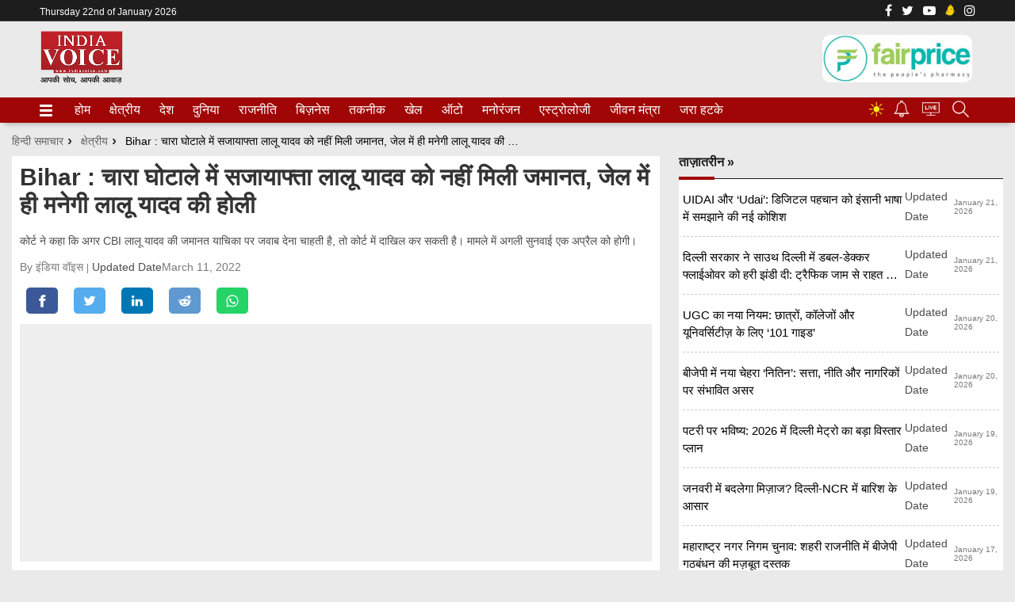

--- FILE ---
content_type: text/html; charset=UTF-8
request_url: https://indiavoice.com/bihar-lalu-yadav-convicted-in-fodder-scam-did-not-get-bail-lalu-yadavs-holi-will-be-celebrated-in-jail-itself/
body_size: 29291
content:
 <!doctype html><html ga-id="UA-86103465-1" lang="hi" id="master-cont"><head> <meta charset="utf-8"> <meta http-equiv="Content-Type" content="text/html; charset=utf-8" /><meta http-equiv="X-UA-Compatible" content="IE=edge,chrome=1"> <meta http-equiv="content-language" content="hi" /> <meta name="facebook-domain-verification" content="u8k035cosrl1m4z052eo6ycnlakdqj" /> <meta name="viewport" content="width=device-width,height=device-height,user-scalable=no,initial-scale=1.0,maximum-scale=1.0,minimum-scale=1.0">  <meta content="no-referrer-when-downgrade" name="referrer"> <title>Bihar : चारा घोटाले में सजायाफ्ता लालू यादव को नहीं मिली जमानत, जेल में ही मनेगी लालू यादव की होली | Bihar Lalu Yadav Convicted In Fodder Scam Did Not Get Bail Lalu Yadavs Holi Will Be Celebrated In Jail Itself - India Voice</title> <meta name="description" content="रांची, 11 मार्च । चारा घोटाला मामले में सजायाफ्ता बिहार के पूर्व मुख्यमंत्री और राजद सुप्रीमो लालू प्रसाद यादव को शुक्रवार को झारखंड हाईकोर्ट से जम..." /> <meta name="keywords" content="bihar, क्षेत्रीय खबर, क्षेत्रीय ताज़ा खबर, state news, state breaking news, देश खबर, देश ताज़ा खबर, national news, national breaking news, बड़ी खबर खबर, बड़ी खबर ताज़ा खबर, top news, top breaking news, राजनीति खबर, राजनीति ताज़ा खबर, politics news, politics breaking news," /> <meta name="news_keywords" content="bihar, क्षेत्रीय खबर, क्षेत्रीय ताज़ा खबर, state news, state breaking news, देश खबर, देश ताज़ा खबर, national news, national breaking news, बड़ी खबर खबर, बड़ी खबर ताज़ा खबर, top news, top breaking news, राजनीति खबर, राजनीति ताज़ा खबर, politics news, politics breaking news," /> <link href="https://indiavoice.com/bihar-lalu-yadav-convicted-in-fodder-scam-did-not-get-bail-lalu-yadavs-holi-will-be-celebrated-in-jail-itself/" rel="canonical" /> <link href="https://indiavoice.com/bihar-lalu-yadav-convicted-in-fodder-scam-did-not-get-bail-lalu-yadavs-holi-will-be-celebrated-in-jail-itself/amp/" rel="amphtml"> <meta property="og:type" content="article"> <meta property="og:locale" content="hi_IN"> <meta property="og:site_name" content="India Voice"> <meta property="og:title" content="Bihar : चारा घोटाले में सजायाफ्ता लालू यादव को नहीं मिली जमानत, जेल में ही मनेगी लालू यादव की होली"> <meta property="og:description" content="रांची, 11 मार्च । चारा घोटाला मामले में सजायाफ्ता बिहार के पूर्व मुख्यमंत्री और राजद सुप्रीमो लालू प्रसाद यादव को शुक्रवार को झारखंड हाईकोर्ट से जमानत नहीं मिल सकी। लालू प्रसाद यादव की होली फिलहाल जेल में ही मनेगी। सुनवाई के दौरान जस्टिस अपरेश कुमार सिंह की अदालत ने लोअर कोर्ट का रिकॉर्ड मंगाने का निर्देश दिया है। कोर्ट ने कहा कि अगर CBI लालू&hellip;"> <meta property="og:url" content="https://indiavoice.com/bihar-lalu-yadav-convicted-in-fodder-scam-did-not-get-bail-lalu-yadavs-holi-will-be-celebrated-in-jail-itself/"> <meta name="twitter:card" content="summary_large_image" /> <meta name="twitter:site" content="@indiavoicenews" /> <meta name="twitter:creator" content="@indiavoicenews" /> <meta name="twitter:title" content="Bihar : चारा घोटाले में सजायाफ्ता लालू यादव को नहीं मिली जमानत, जेल में ही मनेगी लालू यादव की होली" /> <meta name="twitter:description" content="रांची, 11 मार्च । चारा घोटाला मामले में सजायाफ्ता बिहार के पूर्व मुख्यमंत्री और राजद सुप्रीमो लालू प्रसाद यादव को शुक्रवार को झारखंड हाईकोर्ट से जमानत नहीं मिल सकी। लालू प्रसाद यादव की होली फिलहाल जेल में ही मनेगी। सुनवाई के दौरान जस्टिस अपरेश कुमार सिंह की अदालत ने लोअर कोर्ट का रिकॉर्ड मंगाने का निर्देश दिया है। कोर्ट ने कहा कि अगर CBI लालू&hellip;" /> <meta name="twitter:url" content="https://indiavoice.com/bihar-lalu-yadav-convicted-in-fodder-scam-did-not-get-bail-lalu-yadavs-holi-will-be-celebrated-in-jail-itself/" /> <meta property="og:image" content="https://cdn.indiavoice.com/wp-content/uploads/2022/01/lalu-prashad-yadav.png"> <meta name="twitter:image" content="https://cdn.indiavoice.com/wp-content/uploads/2022/01/lalu-prashad-yadav.png" /> <meta property="og:image:width" content="auto" /> <meta property="og:image:height" content="auto" /> <meta name="robots" content="index, follow"> <meta content="#a00606" name="theme-color"> <meta content="yes" name="apple-mobile-web-app-capable"><meta content="black" name="apple-mobile-web-app-status-bar-style"> <meta http-equiv="x-dns-prefetch-control" content="on" /> <link rel="dns-prefetch" href="https://www.google-analytics.com/"> <link rel="search" href="https://indiavoice.com/search.xml" type="application/opensearchdescription+xml" title="India Voice"/> <link rel="alternate" type="application/rss+xml" title="RSS Feeds | Latest | India Voice" href="https://indiavoice.com/feed/" /> <link rel="shortcut icon" href="https://cdn.indiavoice.com/favicon.ico" /> <link rel="favicon" type="image/x-icon" href="https://cdn.indiavoice.com/favicon.ico" /> <link rel="apple-touch-icon-precomposed" sizes="76x76" href="https://cdn.indiavoice.com/assets/logo/logo_76X76.png"/> <link rel="apple-touch-icon-precomposed" sizes="120x120" href="https://cdn.indiavoice.com/assets/logo/logo_120X120.png"/> <link rel="apple-touch-icon-precomposed" sizes="152x152" href="https://cdn.indiavoice.com/assets/logo/192X192.png"/> <link rel="apple-touch-icon-precomposed" sizes="114x114" href="https://cdn.indiavoice.com/assets/logo/logo_114X114.png"/> <link rel="apple-touch-icon-precomposed" sizes="144x144" href="https://cdn.indiavoice.com/assets/logo/logo_144X144.png"/> <link rel="manifest" href="https://indiavoice.com/manifest.json"> <script type="application/ld+json">{"@context" : "https://schema.org", "@type" : "Organization", "name" : "India Voice","description": "India Voice: हिन्दी समाचार, Hindi News, Breaking News","address": {"@type": "PostalAddress","addressLocality": "C Block, Sector 63, Hazratpur Wajidpur, Uttar Pradesh","postalCode": "201301","streetAddress": "Noida, Uttar Pradesh"},"url" : "https://indiavoice.com/", "logo": "https://indiavoice.com/logo.png","sameAs" : ["https://www.facebook.com/IndiaVoiceNewsTV/", "https://twitter.com/indiavoicenews", "https://www.youtube.com/c/IndiaVoice"]}</script> <script type="application/ld+json">{"@context" : "https://schema.org", "@type" : "WebSite", "url" : "https://indiavoice.com/", "name" : "India Voice", "headline":"India Voice: हिन्दी समाचार, Hindi News, Breaking News","keywords":"India Voice, हिन्दी समाचार, Hindi News, Breaking News, India Voice news, latest news in hindi, national news, political news", "potentialAction": { "@type": "SearchAction", "target": "https://indiavoice.com/?s={query}", "query-input": "required name=query" }}</script> <script type="application/ld+json">{"@context":"https://schema.org","@type":"BreadcrumbList","itemListElement":[{"@type": "ListItem", "name": "India Voice", "position": 1, "item": "https://indiavoice.com/"}, { "@type": "ListItem", "name": "क्षेत्रीय", "position": 2, "item": "https://indiavoice.com/category/state-news/" }, { "@type": "ListItem", "name": "Bihar : चारा घोटाले में सजायाफ्ता लालू यादव को नहीं मिली जमानत, जेल में ही मनेगी लालू यादव की होली", "position": 3}]}</script> <script type="application/ld+json"> { "@context": "https://schema.org", "@type": "NewsArticle", "mainEntityOfPage": { "@type": "WebPage", "@id": "https://indiavoice.com/bihar-lalu-yadav-convicted-in-fodder-scam-did-not-get-bail-lalu-yadavs-holi-will-be-celebrated-in-jail-itself/" }, "headline": "Bihar : चारा घोटाले में सजायाफ्ता लालू यादव को नहीं मिली जमानत, जेल में ही मनेगी लालू यादव की होली", "image":[ "https://cdn.indiavoice.com/wp-content/uploads/2022/01/lalu-prashad-yadav.png" ], "datePublished":"2022-03-11T16:47:45+05:30", "dateModified": "2022-03-11T16:47:45+05:30", "author": { "@type": "Person", "name": "India Voice Team" }, "publisher":{ "@type":"Organization", "name":"India Voice", "logo": { "@type": "ImageObject", "url": "https://cdn.indiavoice.com/assets/logo/logo_120X120.png" } } } </script> <script>base_url = "https://indiavoice.com/";</script> <style>body,
html { background: #eaeaea;
}
.topnews-left-list.top-kharein li { margin-top: 0px; padding-bottom: 5px; padding-top: 5px;
}
.topnews-left-list.top-kharein li:last-child { border: 0px;
}
@font-face { font-family: "Noto Sans"; font-style: normal; font-weight: 400; font-display: swap; src: local("Noto Sans"), local("NotoSans"), format("woff2"); unicode-range: U+0900-097F, U+1CD0-1CF6, U+1CF8-1CF9, U+200C-200D, U+20A8, U+20B9, U+25CC, U+A830-A839, U+A8E0-A8FB;
}
:root { --arrow-typeface-primary: sans-serif;
}
.bg-gray { background: #fff;
}
._3jPwO { font-size: var(--arrow-fs-tiny); background: #1d1d1d; color: var(--arrow-c-light); display: -webkit-inline-box; display: inline-flex; -webkit-box-pack: center; justify-content: center; padding: 6px; -webkit-box-align: center; align-items: center; margin-right: 14px; font-weight: 700; flex-shrink: 0; font-family: var(--arrow-typeface-primary);
}
#breaking-news-container { overflow: hidden; max-width: 100%; margin: 0 auto;
}
.topnews-left-list li a h5,
.topnews-left-list li a span { font-size: 15px; font-weight: 400; line-height: 1.65; margin: auto; width: 100%;
}
@media screen and (min-width: 768px) { ._3jPwO { font-size: var(--arrow-fs-xs); padding: 6px 26px; }
}
._3oCVL { margin-right: 4px; width: 12px;
}
@media screen and (min-width: 768px) { ._3oCVL { margin-right: 12px; }
}
._14gDF { word-wrap: break-word; word-break: break-word; padding: 3px 0 var(--arrow-spacing-xxs) 0;
}
@media screen and (min-width: 1280px) { ._14gDF { padding: var(--arrow-spacing-s) 0 var(--arrow-spacing-s) 0; }
}
._2rn0h { display: -webkit-box; display: flex; margin-bottom: 8px; background: #f6eb17; -webkit-box-align: start; align-items: flex-start; overflow: hidden;
}
@media screen and (min-width: 768px) { ._2rn0h { -webkit-box-orient: horizontal; -webkit-box-direction: normal; flex-direction: row; -webkit-box-align: center; align-items: center; }
}
@-webkit-keyframes _2egNO { 0%, 5% { -webkit-transform: translateZ(0); transform: translateZ(0); } to { -webkit-transform: translate3d(-100%, 0, 0); transform: translate3d(-100%, 0, 0); }
}
@keyframes _2egNO { 0%, 5% { -webkit-transform: translateZ(0); transform: translateZ(0); } to { -webkit-transform: translate3d(-100%, 0, 0); transform: translate3d(-100%, 0, 0); }
}
._3UBaU { display: -webkit-box; display: flex; -webkit-animation: _2egNO var(--animation-speed) linear infinite; animation: _2egNO var(--animation-speed) linear infinite; -webkit-animation-delay: var(--animation-delay); animation-delay: var(--animation-delay);
}
._3UBaU:hover { -webkit-animation-play-state: paused; animation-play-state: paused;
}
._2sF3P { font-family: var(--arrow-typeface-primary); font-size: 16px; display: -webkit-box; display: flex; -webkit-box-align: center; align-items: center; color: var(--title-color); padding: 0 var(--arrow-spacing-m); font-weight: 500; line-height: normal;
}
.header-ads{ display: none;
}
@media screen and (min-width: 768px) { /* .header-ads { display: block; min-height: 72px; }*/ .header-ads img { float: right; } ._2sF3P { font-size: var(--arrow-fs-xs); padding: 0 var(--arrow-spacing-m); } .header-ads { display: block;
}
}
._2sF3P:before { position: relative; padding-right: 5px; content: "\25C9 "; bottom: -1px; line-height: 12px; color: var(--arrow-c-brand1); font-size: var(--arrow-fs-tiny);
}
._1ex72 { --animation-speed: calc(var(--items) * 8s); --animation-delay: 2s; display: -webkit-box; display: flex; overflow: hidden; white-space: nowrap;
}
@media (min-width: 992px) { ._1ex72:hover ._3UBaU { -webkit-animation-play-state: paused; animation-play-state: paused; }
}
@media (min-width: 992px) { ._1ex72 { --animation-speed: calc(var(--items) * 8s); }
}
._1qR_G { display: -webkit-box; display: flex; -webkit-box-pack: end; justify-content: flex-end;
}
._1qR_G:last-child { margin-right: 0;
}
._3mdTw { margin-right: 12px; position: relative;
}
._3mdTw:after { content: ""; position: absolute; top: 50%; height: 10px; right: -12px; -webkit-transform: translate(-50%, -50%); transform: translate(-50%, -50%);
}
._3mdTw:last-child { margin-right: 0;
}
._3mdTw:last-child:after,
._3nHrX { border: none;
}
._3nHrX { background: 0 0; cursor: pointer; padding: 0;
}
._3nHrX:focus { outline: 0;
}
._1auir { display: -webkit-box; display: flex; -webkit-box-align: center; align-items: center;
}
@media (max-width: 992px) { ._1auir .qt-search-forms { display: none; }
}
._6HVbn { -webkit-box-align: center; align-items: center; -webkit-transition: visibility 0s, opacity 0.5s linear; transition: visibility 0s, opacity 0.5s linear; position: absolute; right: 0; display: -webkit-box; display: flex; min-width: 300px; background-color: var(--arrow-c-light);
}
.qt-search__form-input:focus { border: 1px solid var(--arrow-c-light);
}
._1hTN3 { border: none; padding: 5px; box-shadow: none; font-family: var(--arrow-typeface-primary); height: 28px; width: 100%; font-size: var(--arrow-fs-tiny);
}
._1hTN3:focus { outline: 0;
}
._2gGAv { background-color: var(--arrow-c-light); line-height: 0; padding: 5px 10px; border: 1px solid var(--arrow-c-light);
}
.jGcpA { display: -webkit-box; display: flex; -webkit-box-align: center; align-items: center; border-bottom: none; border-bottom: 1px solid var(--arrow-c-invert-mono3);
}
._2v67N { cursor: pointer; align-self: center;
}
._AFsg { width: 100%;
}
._2b58V { max-width: var(--container-width); margin: auto; padding: 12px; display: -webkit-box; display: flex; -webkit-box-align: center; align-items: center; position: relative;
}
._3RhzK { -webkit-box-flex: 1; flex: 1;
}
._3RhzK img { width: 49px; height: auto;
}
._3t_tR { -webkit-box-flex: 20%; flex: 20%; -webkit-box-pack: end; justify-content: flex-end;
}
._3t_tR { display: -webkit-box; display: flex; -webkit-box-align: center; align-items: center;
}
._3t_tR,
.fAFKA { display: flex; padding-left: 12px;
}
@media only screen and (min-width: 992px) { ._3t_tR, .fAFKA { display: none; } ._2b58V { padding: 12px 0; } ._3RhzK img { width: 105px; }
}
._3seSI { background-color: transparent; border: 0; box-shadow: none; margin-right: 4px; cursor: pointer; padding: 0; margin-top: 8px;
}
._3seSI:focus { outline: 0;
}
._1BPMp { background-color: var(--arrow-c-brand2); display: block; margin-bottom: 3px; height: 3px; width: 16px; -webkit-transition: all 0.1s ease-in; transition: all 0.1s ease-in; border-radius: 2px;
}
._3seSI._2Fhx0 span:first-child { -webkit-transform: translateY(6px) rotate(45deg); transform: translateY(6px) rotate(45deg);
}
._3seSI._2Fhx0 span:nth-child(2) { opacity: 0;
}
._3seSI._2Fhx0 span:nth-child(3) { -webkit-transform: translateY(-6px) rotate(-45deg); transform: translateY(-6px) rotate(-45deg);
}
.KqOq9 { box-shadow: 0 8px 6px -6px rgba(0, 0, 0, 0.24); border-top: 1px solid var(--arrow-c-mono6);
}
@-webkit-keyframes _23j6u { 0% { opacity: 1; -webkit-transform: translate3d(0, -10px, 0); transform: translate3d(0, -10px, 0); } to { opacity: 1; -webkit-transform: translateZ(0); transform: translateZ(0); }
}
@keyframes _23j6u { 0% { opacity: 1; -webkit-transform: translate3d(0, -10px, 0); transform: translate3d(0, -10px, 0); } to { opacity: 1; -webkit-transform: translateZ(0); transform: translateZ(0); }
}
@-webkit-keyframes _3OTas { 0% { opacity: 0.5; -webkit-transform: translate3d(20px, 0, 0); transform: translate3d(20px, 0, 0); } to { opacity: 1; -webkit-transform: translateZ(0); transform: translateZ(0); }
}
@keyframes _3OTas { 0% { opacity: 0.5; -webkit-transform: translate3d(20px, 0, 0); transform: translate3d(20px, 0, 0); } to { opacity: 1; -webkit-transform: translateZ(0); transform: translateZ(0); }
}
.Rtukq { max-width: var(--container-width); margin: auto; -webkit-box-pack: justify; justify-content: space-between; padding: 0 12px; position: relative;
}
.Rtukq,
.x0CG4 { display: -webkit-box; display: flex; -webkit-box-align: center; align-items: center;
}
.x0CG4 { list-style: none; -webkit-box-pack: center; justify-content: center; white-space: nowrap; text-align: center;
}
._1ylCI { font-size: var(--arrow-fs-xs); font-family: var(--arrow-typeface-primary); display: inline-block; margin-right: 24px; line-height: normal; font-weight: var(--arrow-fw-bold); color: var(--arrow-c-brand2); cursor: pointer; border-bottom: 2px solid var(--arrow-c-light);
}
._1ylCI:first-child:hover { border-bottom: 2px solid var(--arrow-c-light);
}
.x0CG4::-webkit-scrollbar { width: 0; height: 0; z-index: 9;
}
.x0CG4::-webkit-scrollbar-thumb { background: var(--arrow-c-light); border-radius: 0;
}
._3hUEZ { color: var(--arrow-c-brand2); display: block; padding: 7px 0; width: 88%; transition: 0.5s;
}
._3hUEZ:hover{	text-decoration: underline;
}
._2S3W_ ._3hUEZ { color: var(--dark-blue); padding: 8px 16px;
}
.IDuCZ { display: -webkit-box; display: flex; -webkit-box-align: center; align-items: center; overflow: auto; margin-right: 0;
}
.IDuCZ::-webkit-scrollbar { width: 0; height: 0;
}
.IDuCZ::-webkit-scrollbar-thumb { background: var(--white); border-radius: 0;
}
._2S3W_ { position: absolute; background-color: var(--arrow-c-invert-mono1); -webkit-animation: _23j6u 0.5s; animation: _23j6u 0.5s; text-align: left; box-shadow: 0 8px 16px 0 rgba(0, 0, 0, 0.2); z-index: 999; min-width: 232px; padding: 10px 0; display: none;
}
._1iRBH { border-bottom: 2px solid var(--arrow-c-brand1);
}
._1omMT { background-color: var(--arrow-c-invert-mono1);
}
._1omMT { min-width: 232px; line-height: 1.2; display: -webkit-box; display: flex; -webkit-box-pack: justify; justify-content: space-between; -webkit-box-align: center; align-items: center;
}
._34l4k,
.chide,
#header .header--topbar { display: none;
}
@media only screen and (min-width: 992px) { ._34l4k, #header .header--topbar { display: block; } .IDuCZ { margin-right: 24px; } .Rtukq { padding: 0; }
}
@media only screen and (max-width: 768px) { ._2S3W_ { left: 0; right: 0; box-shadow: 0 1px 5px 0 rgba(0, 0, 0, 0.2); }
}
._25G2v { position: relative;
}
@media only screen and (max-width: 768px) { .Vtlt0n2 .top-kharein-new li a { font-weight: 700 !important; font-size: 15px !important; } ._25G2v { position: relative; height: 100vh; }
}
._222Li { list-style: none; display: -webkit-box; display: flex; -webkit-box-align: center; align-items: center; flex-wrap: wrap; line-height: normal; -webkit-box-pack: center; justify-content: center;
}
._27L4a { padding-right: 16px; margin-bottom: 16px;
}
@media only screen and (min-width: 992px) { ._3F4ka { -webkit-box-pack: end; justify-content: end; margin-top: 0; justify-content: left !important; } ._222Li { -webkit-box-pack: start; justify-content: flex-start; }
}
@media(max-width:576px){
.size_728x90 .textContainer { padding: 10px 8px !important; left: 0; text-align: left; font-weight: bold;
}
.size_728x90 .textContainer strong { font-size: 58% !important; color: #003580;
}
.size_728x90 .textContainer span { font-size: 45% !important; text-shadow: 1px 1px 1px #676767;
}
}
a,
b,
body,
center,
div,
figcaption,
figure,
footer,
form,
h1,
h2,
h3,
h4,
h5,
h6,
header,
html,
img,
li,
nav,
p,
q,
s,
section,
span,
tr,
u,
ul,
var { margin: 0; padding: 0; border: 0; font-size: 100%; font: inherit; vertical-align: baseline;
}
figcaption,
figure,
footer,
header,
nav,
section { display: block;
}
[hidden] { display: none;
}
body { line-height: 1;
}
ul { list-style: none;
}
q { quotes: none;
}
q:after,
q:before { content: ""; content: none;
}
:root { --arrow-c-brand1: #ff214b; --arrow-c-brand2: #1bbb87; --arrow-c-brand3: #6fe7c0; --arrow-c-brand4: #f6f8ff; --arrow-c-accent1: #2fd072; --arrow-c-accent2: #f5a623; --arrow-c-accent3: #f81010; --arrow-c-mono1: #000; --arrow-c-mono2: rgba(0, 0, 0, 0.9); --arrow-c-mono3: rgba(0, 0, 0, 0.7); --arrow-c-mono4: rgba(0, 0, 0, 0.6); --arrow-c-mono5: rgba(0, 0, 0, 0.3); --arrow-c-mono6: rgba(0, 0, 0, 0.2); --arrow-c-mono7: rgba(0, 0, 0, 0.1); --arrow-c-invert-mono1: #fff; --arrow-c-invert-mono2: hsla(0, 0%, 100%, 0.9); --arrow-c-invert-mono3: hsla(0, 0%, 100%, 0.7); --arrow-c-invert-mono4: hsla(0, 0%, 100%, 0.6); --arrow-c-invert-mono5: hsla(0, 0%, 100%, 0.3); --arrow-c-invert-mono6: hsla(0, 0%, 100%, 0.2); --arrow-c-invert-mono7: hsla(0, 0%, 100%, 0.1); --arrow-c-dark: #0d0d0d; --arrow-c-light: #fff; --arrow-spacing-xxs: 4px; --arrow-spacing-xs: 8px; --arrow-spacing-s: 12px; --arrow-spacing-m: 16px; --arrow-spacing-l: 24px; --arrow-spacing-xl: 32px; --arrow-fs-tiny: 14px; --arrow-fs-xs: 16px; --arrow-fs-s: 18px; --arrow-fs-m: 20px; --arrow-fs-l: 24px; --arrow-fs-xl: 26px; --arrow-fs-xxl: 30px; --arrow-fs-huge: 20px; --arrow-fs-big: 40px; --arrow-fs-jumbo: 54px; --arrow-typeface-primary: sans-serif; --arrow-typeface-secondary: sans-serif; --arrow-lh-1: 1; --arrow-lh-2: 1.2; --arrow-lh-3: 1.3; --arrow-lh-4: 1.4; --arrow-lh-5: 1.5; --arrow-fw-light: 300; --arrow-fw-normal: 400; --arrow-fw-semi-bold: 600; --arrow-fw-bold: 700; --light-border: var(--arrow-c-invert-mono7); --dark-border: var(--arrow-c-mono7); --fallback-img: #e8e8e8;
}
.arrow-component { font-family: var(--arrow-typeface-primary); font-weight: var(--arrow-fw-normal); text-rendering: optimizeLegibility; -webkit-font-smoothing: antialiased; -moz-osx-font-smoothing: grayscale; -moz-font-feature-settings: "liga" on;
}
.arrow-component h1,
.arrow-component h2,
.arrow-component h3,
.arrow-component h4,
.arrow-component h5,
.arrow-component h6,
.arrow-component ul,
h2.td-page-title,
h3.td-page-title { font-family: var(--arrow-typeface-primary);
}
.arrow-component li,
.arrow-component p { font-size: var(--arrow-fs-xs); line-height: var(--arrow-lh-1);
}
.arrow-component figure { margin: 0; padding: 0;
}
.arrow-component h1 { font-size: var(--arrow-fs-huge); font-weight: var(--arrow-fw-bold); font-stretch: normal; font-style: normal; line-height: var(--arrow-lh-3); letter-spacing: normal;
}
@media only screen and (min-width: 768px) { .arrow-component h1 { font-size: var(--arrow-fs-big); }
}
.arrow-component h2 { font-size: var(--arrow-fs-l); font-weight: var(--arrow-fw-bold); font-stretch: normal; font-style: normal; line-height: var(--arrow-lh-3); letter-spacing: normal;
}
@media only screen and (min-width: 768px) { .arrow-component h2 { font-size: var(--arrow-fs-huge); }
}
.arrow-component h3 { font-size: var(--arrow-fs-m); font-weight: var(--arrow-fw-bold); font-stretch: normal; font-style: normal; line-height: var(--arrow-lh-3); letter-spacing: normal;
}
@media only screen and (min-width: 768px) { .arrow-component h3 { font-size: var(--arrow-fs-l); }
}
.arrow-component h4,
h2.td-page-title,
h3.td-page-title { font-size: var(--arrow-fs-s); font-weight: var(--arrow-fw-bold); font-stretch: normal; font-style: normal; line-height: var(--arrow-lh-3); letter-spacing: normal;
}
@media only screen and (min-width: 768px) { .arrow-component h4, h2.td-page-title, h3.td-page-title { font-size: var(--arrow-fs-m); }
}
.arrow-component h5 { font-size: var(--arrow-fs-xs); font-weight: var(--arrow-fw-bold); font-stretch: normal; font-style: normal; line-height: var(--arrow-lh-3); letter-spacing: normal;
}
@media only screen and (min-width: 768px) { .arrow-component h5 { font-size: var(--arrow-fs-s); }
}
.arrow-component h6 { font-size: var(--arrow-fs-xs); font-weight: var(--arrow-fw-bold); line-height: var(--arrow-lh-3);
}
.arrow-component h6,
.arrow-component p { font-stretch: normal; font-style: normal; letter-spacing: normal;
}
.arrow-component p { font-size: var(--arrow-fs-m); font-weight: 400; line-height: var(--arrow-lh-5); font-family: var(--arrow-typeface-secondary);
}
.arrow-component.full-width-with-padding { margin-left: auto; margin-right: auto; padding: unset; padding: 0;
}
.p-alt { font-size: var(--arrow-fs-xs); font-weight: 400; font-stretch: normal; font-style: normal; line-height: var(--arrow-lh-5); letter-spacing: normal;
}
:root { --arrow-typeface-primary: Noto Sans, sans-serif; --arrow-typeface-secondary: Noto Sans, sans-serif; --container-width: 1180px; --wrapper-width: 1250px; --arrow-c-brand1: #f7863f; --arrow-c-brand2: #333; --classic-red: red; --content-color: #4c4c4c; --blue-light: #f3f9fd; --dark-blue: #00456e; --gray-bg: #f7f7f7; --zIndexBasic: 1; --arrow-lh-3: 1.45; --arrow-fs-big: 36px; --bgGradient: linear-gradient(180deg, transparent, #000 80%); --arrow-c-mono1: #0d0d0d; --arrow-c-mono2: #333; --arrow-c-mono3: #636363; --arrow-c-mono4: #797979; --arrow-c-mono5: #d1d1d1; --arrow-c-mono6: #e9e9e9; --arrow-c-mono7: #f9f9f9; --arrow-c-invert-mono1: #f9f9f9; --arrow-c-invert-mono2: #e9e9e9; --arrow-c-invert-mono3: #d1d1d1; --arrow-c-invert-mono4: #797979; --arrow-c-invert-mono5: #636363; --arrow-c-invert-mono6: #333; --arrow-c-invert-mono7: #0d0d0d;
}
a { text-decoration: none; font-weight: 400;
}
.container { max-width: 1000px; margin: 0 auto; padding: 0 16px;
}
._3V8Vu { max-width: var(--wrapper-width); margin: auto; padding: 0 12px 18px;
}
._3V8Vu .first-card figure { margin-bottom: 12px;
}
@media (min-width: 992px) { ._3V8Vu { padding-bottom: 18px; }
}
.BE_lo { margin: 0;
}
@media (min-width: 992px) { .BE_lo { display: grid; grid-template-columns: repeat(12, 1fr); grid-column-gap: var(--arrow-spacing-xs); margin: 0; -webkit-box-align: start; align-items: flex-start; }
}
.EBk-T { grid-column: 1/6;
}
.Vtlt0 { grid-column: 6/9;
}
.EBk-T70 { grid-column: 1/10;
}
.EBk-T20_1 { grid-column: 1/4;
}
.EBk-T20_2 { grid-column: 4/7;
}
.EBk-T20_3 { grid-column: 7/10;
}
.EBk-T50 { grid-column: 1/7;
}
.EBk-T30_1 { grid-column: 1/5;
}
.EBk-T30_2 { grid-column: 5/9;
}
.HDAiz30_3 { grid-column: 9/13; display: -webkit-box; display: flex; -webkit-box-orient: vertical; -webkit-box-direction: normal; flex-direction: column;
}
.HDAiz50 { grid-column: 7/13; display: -webkit-box; display: flex; -webkit-box-orient: vertical; -webkit-box-direction: normal; flex-direction: column;
}
.HDAiz30 { grid-column: 10/13; display: -webkit-box; display: flex; -webkit-box-orient: vertical; -webkit-box-direction: normal; flex-direction: column;
}
.HDAiz { grid-column: 9/13; display: -webkit-box; display: flex; -webkit-box-orient: vertical; -webkit-box-direction: normal; flex-direction: column;
}
@media (min-width: 992px) { .HDAiz, .HDAiz30 { display: block; }
}
@media only screen and (min-width: 992px) { ._16uL1 { display: grid; grid-template-columns: 8fr 4fr; grid-gap: 24px; }
}
._1_9V0 { margin-bottom: 18px;
}
._1_9V0 { text-align: center;
}
.lead-story { overflow: hidden;
}
.lead-story .lstory-top { position: relative;
}
figure { display: block;
}
.lead-story .lstory-top figcaption { background: -webkit-linear-gradient(top, transparent 10%, #000 60%); padding-top: 22px; bottom: 0; left: 0; width: 100%; text-align: center; padding-bottom: 20px;
}
.lead-story .lstory-top figcaption { font-weight: 700; text-transform: uppercase;
}
.lead-story .lstory-top figcaption { position: absolute;
}
.lead-story { background: #f3f3f3;
}
.lead-story .lstory-top figcaption h1 { padding: 5px 10px; font-style: normal; font-weight: 400; text-transform: none; font-size: 14px; line-height: 25px; color: #fff;
}
.lead-story .lstory-top figcaption h3 { padding: 6px; font-size: 14px; line-height: 25px; font-style: normal; font-weight: 400; text-transform: none; color: #fff;
}
.topnews-left-list li { margin: 6px 12px 0 8px; border-bottom: 1px dashed #ccc;
}
.topnews-left-list li a { display: block; font-weight: 700; color: #000; padding: 5px 8px 2px;
}
.topnews-left-list li figure { width: 80px; max-height: 53px; margin-right: 15px; flex-shrink: 0;
}
figure { line-height: 0; position: relative;
}
figure img { width: 100%; max-height: 100%;
}
.topnews-left-list li a h2 { font-size: 17px; font-weight: 600; line-height: 1.45; margin: auto; width: 100%; height: auto; overflow: hidden; transition: 0.5s;
}
.topnews-left-list li a h2:hover{	text-decoration: underline;	text-decoration-color: #a00606;
}
.globalhd { border-bottom: 1px solid #1d1d1d; padding-bottom: 12px; position: relative; margin-top: 20px;
}
.globalhd h2 { color: #111; font-size: 20px; font-weight: 700; line-height: 28px; flex-shrink: 0; margin-right: 20px; text-transform: uppercase;
}
.globalhd h2 a,
.globalhd h4 a,
.globalhd h5 a { color: #1d1d1d; font-weight: 700;
}
.globalhd:after { content: ""; width: 45px; height: 4px; position: absolute; bottom: -2px; left: 0; background: #a00606;
}
.top-kharein li { font-size: 14px; line-height: 1.45; border-bottom: 1px dashed #ccc; padding: 12px 0; height: auto; overflow: hidden;
}
.top-kharein li a { color: #000; line-height: 1.65; font-size: 14px;
}
.truncate { width: 120px; white-space: nowrap; overflow: hidden; text-overflow: ellipsis;
}
@media only screen and (min-width: 992px) { .truncate { width: 500px; } .globalhd { margin-top: 0; }
}
.fftopstory { height: 301px; overflow: hidden;
}
.dis_none { display: none;
}
#rect4 { fill: #ff0000; fill-opacity: 1;
}
#path4156 { fill: #ffffff; fill-opacity: 1; fill-rule: nonzero; stroke: none;
}
.ffpbkn { margin: 10px 0;
}
@keyframes pcload { 0% { left: 0; } 100% { left: 110%; }
}
.placeholder { margin: 0; width: 100%; height: 300px; background-color: #eee; position: relative; overflow: hidden;
}
.placeholder:before { content: " "; position: absolute; top: 0; right: 0; bottom: 0; z-index: 1; width: 500%; margin-left: -250%; background: linear-gradient(to right, rgba(255, 255, 255, 0) 46%, rgba(255, 255, 255, 0.35) 50%, rgba(255, 255, 255, 0) 54%) 50% 50%;
}
.lstory-top img { height: 100%;
}
#renderLiveTVContent iframe { margin-top: 0;
}
#renderLiveTVContent iframe,
.story-container iframe { width: 100%; height: 35vh;
}
.topnews-left-list .top-kharein{	padding: 10px 0;
}
@media only screen and (min-width: 550px) { #renderLiveTVContent iframe, .story-container iframe { min-height: 300px; height: 50vh; } .topnews-left-list li{ margin: 6px 5px 0 5px; } .topnews-left-list li a{ padding: 5px 0 2px; display: flex; align-items: center; } .three-col-fourteen-stories._3V8Vu{ padding: 0 5px 18px; } .topnews-left-list li a{ display: flex; }
}
@media only screen and (min-width: 992px) { #renderLiveTVContent iframe, .story-container iframe { height: 380px; margin-bottom: 0px; }
}
@media (max-width: 768px) { ._2rn0h { align-items: center !important; } ._2sF3P { font-size: 12px !important; }
}
@keyframes animate { 0%, 100% { transform: scale(0.9); } 50% { transform: scale(1.1); }
}
.update-date span{ font-weight: normal !important; font-size: 10px;
}
.update-date .entry-date{
font-weight: normal !important; font-size: 10px
}</style> <script>function swapMenu(id){if(document.getElementById(id).style.display=='flex'){document.getElementById(id).style.display="none";document.getElementById('parent_'+id).className="_3seSI";}else{document.getElementById(id).style.display="flex";document.getElementById('parent_'+id).className="_3seSI _2Fhx0";}}function swapSearch(id=''){if(document.getElementById(id).style.display=='flex'){document.getElementById(id).style.display="none";}else{document.getElementById(id).style.display="flex";}}</script> <style>:root { --arrow-c-brand1: #a00606;
}
._1ylCI { border-bottom: 0px solid #5f5f5f; color: #fff;
}
._3hUEZ { color: #fff;
}
._1BPMp { background-color: #fff;
}
.KqOq9 { background-color: #a00606;
}
.pp-search svg { width: 27px; margin-top: -3px;
}
.pp-search { display: flex; align-items: center;
}
.pp-search svg { width: 21px; fill: #fff;
}
.pp-livetv a svg { width: 22px; fill: #fff; stroke: #fff; stroke-width: 0.01; stroke-miterlimit: 10;
}
.pp-notification { position: relative;
}
.pp-notification a svg { width: 20px; color: #fff; fill: #fff; top: 5px; stroke-width: 0.34; stroke-miterlimit: 10;
}
.pp-livetv,
.pp-notification,
.pp-search { padding: 0 8px;
}
header .fixed-nav { position: fixed; top: 0; width: 100%; z-index: 9999; transition: all 0.5s; -webkit-transition: all 0.5s; margin-top: 0;
}
.EBk-T2 { grid-column: 4/8;
}
.HDAiz { grid-column: 10/14;
}
.Vtlt0n { grid-column: 1/4;
}
.Vtlt0n2 { grid-column: 8/10;
}
.top-kharein-new li { padding: 5px;
}
.top-kharein-new li a { line-height: normal; font: 400 14px/24px "Noto Sans", sans-serif; transition: 0.5s; padding: 0 10px;
}
.top-kharein-new li a:hover{	text-decoration: underline;	text-decoration-color: #a00606;
}
.Vtlt0n2 .top-kharein-new li { line-height: 12px; padding: 4px 0; max-height: 43px;
}
.Vtlt0n2 .top-kharein-new li:first-child { margin-top: 15px;
}
.Vtlt0n2 .top-kharein-new li a { font-weight: 300; font-size: 14px;
}
.topnews-left-list li a h2 { font-size: 12px; line-height: 1.5;
}
._3V8Vu .first-card figure { margin-bottom: 13px;
}
.topnews-left-list li a span { font-size: 15px; font-weight: 500; line-height: 1.5;
}
.second-card img { width: 100%;
}
@media screen and (max-width: 992px) { .Vtlt0n2 .top-kharein-new li { line-height: 1.5; padding: 6px 0; max-height: 100px; height: auto; } h1.headline-m_headline__3_NhV, .arrow-component h4 { font-size: var(--arrow-fs-xs) !important; font-weight: var(--arrow-fw-normal) !important; } .pp-livetv a svg, .pp-notification a svg, .pp-search svg { color: #012765; fill: #012765; } ._1qR_G { display: none; } ._1hTN3 { z-index: 99; } #searchBox1 { width: 100%; } .second-card, .third-card { margin-top: 10px; } .fixed-image img, .mixed-content .lstory-top img { height: auto !important; }
}
.ePaperBanner { width: 100%; margin-top: 15px; height: 91px;
}
footer ._3F4ka ._1qR_G { display: -webkit-box; display: flex;
}
.ellipsis2row,
.topnews-left-list li a span { overflow: hidden; text-overflow: ellipsis; display: -webkit-box; -webkit-line-clamp: 2; -webkit-box-orient: vertical;
}
.story-element ul { list-style: disc; padding-left: 30px;
}
.bg-gray.story-container figure { margin-bottom: 20px;
}
@media(max-width:600px){ .first-card{ margin-top: 20px; }
}</style> <script>document.onkeydown=function(e){if((e=e||window.event).ctrlKey)switch(e.which||e.keyCode){case 83:case 87:case 17:case 117:case 85:case 65:case 97:case 67:case 99:e.preventDefault(),e.stopPropagation()}},document.onselectstart=new Function("return false");</script>  <script async src="https://www.googletagmanager.com/gtag/js?id=G-DHX52TSD2H"></script> <script> window.dataLayer = window.dataLayer || []; function gtag(){dataLayer.push(arguments);} gtag('js', new Date()); gtag('config', 'G-DHX52TSD2H'); </script> <script> (adsbygoogle = window.adsbygoogle || []).push({ google_ad_client: "ca-pub-3044892672030922", enable_page_level_ads: true, overlays: {bottom: true} }); </script> <script>var element = document.getElementById("master-cont");
function themeswitcher() { const d = new Date(); d.setTime(d.getTime() + (0.5 * 24 * 60 * 60 * 1000)); let expires = "expires="+d.toUTCString(); if(element.classList.contains("darktheme")) { element.classList.remove("darktheme"); document.cookie = "darktheme=2" + ";" + expires + ";path=/"; } else { element.classList.add("darktheme"); document.cookie = "darktheme=1" + ";" + expires + ";path=/"; }
}
function getCookie(cname) { let name = cname + "="; let ca = document.cookie.split(';'); for(let i = 0; i < ca.length; i++) { let c = ca[i]; while (c.charAt(0) == ' ') { c = c.substring(1); } if (c.indexOf(name) == 0) { return c.substring(name.length, c.length); } } return "";
}
function autoloadthemeswitcher(){ var ccv = getCookie('darktheme'); if (ccv == 1) {element.classList.add("darktheme");} else if(ccv == 2){element.classList.remove("darktheme");} else {var d = new Date();var n = d.getHours();if(n > 18 || (n < 5 & n >= 0)) {element.classList.add("darktheme");} else {element.classList.remove("darktheme");}}
}
// autoloadthemeswitcher();</script><style>.pp-darktheme a{font-size: 25px;color: #f6ea18;margin-right: 3px;}
.pp-darktheme a .pp-darktheme-light{font-size: 26px;margin-right: 0px;}
.topnews-left-list li figure { overflow:hidden;}
@media screen and (max-width: 992px) {.pp-darktheme a{color:#012765;}.darktheme .pp-darktheme a {color: #b99609;}}
.darktheme header{background:#eaeaea}
.darktheme ._2rn0h{background: #ba9608;}
.darktheme .KqOq9 {background-color: #5f5f5f;}
.darktheme #header .header--topbar{background: #333;}
.darktheme .pp-darktheme-dark, .pp-darktheme-light{display:none;}
.darktheme .pp-darktheme-light, .pp-darktheme-dark{display:inline-block;}
.darktheme .bg-gray , .darktheme .lead-story, .darktheme .video-container-inner{background: #5f5f5f; color:#fff;}
.darktheme body, html.darktheme {background: #3e3e3e;color:#fff;}
.darktheme .globalhd h2 a, .darktheme .globalhd h4 a, .darktheme .globalhd h5 a, .darktheme .top-kharein li a, .darktheme .topnews-left-list li a, .darktheme .headline-m_dark__en3hW, .darktheme p, .darktheme ._3FVgw{color: #ffffff !important;}
.darktheme .top-kharein li {border-bottom: 1px dashed #9e9e9e;}
.darktheme .globalhd {border-bottom: 1px solid #9e9e9e;}
.darktheme .readmore {color:#000 !important;}
.darktheme .placeholder {background-color: #9e9e9e;}
.darktheme .eng_title small, .darktheme ._1MPIF, .darktheme ._2GrFF, .darktheme ._27z4Y a, .darktheme ._27z4Y:after {color: #9e9e9e !important;}
.darktheme .story-element-file-attachment, .darktheme .story-element-file-attachment p, .darktheme ._1X7yE .story-element-jsembed, .darktheme ._1X7yE .story-element-polltype, .darktheme ._1X7yE .story-element-text, .darktheme ._1X7yE .story-element-youtube-video, .darktheme .author_content ul li a {color:#fff !important}
.blink_me {animation: blinker 2s linear infinite;}
@keyframes blinker { 50% { opacity: 0; }
}
._34l4k i.fa { color: #fff; font-size: 16px;
}
.hompage_marque{
background: #000; display: flex; /* flex-direction: column; */ justify-content: center; align-items: self-end; padding: 4px !important; margin-bottom: 30px;
}
.hompage_marque ul{ display: flex; align-items: center; flex-wrap: wrap; justify-content: center; width: 100%;
}
.hompage_marque ul li{ width: calc(100% / 7.2); max-width: 100%;
}
.hompage_marque ul li a img{ width: 35px;
}
.hompage_marque ul li a {
display: flex; align-items: center; justify-content: center; align-items: center; /* width: fit-content; */ padding: 5px 10px; /* width: fit-content; */ margin: 0 5px;
}
.hompage_marque ul li a p{ color: #fff; font-size: 12px; margin-top: 0 !important;
}
.hide-box{ display: none;
}
.hide-box.active{ display: block;
}
.add-more-btn{ background: #a00606; outline: none; border: none; padding: 0 15px; color: #fff; font-size: 30px;
}
.add_header_box{ width: 100%; height: 100%; display: flex; justify-content: center; align-items: center; padding: 10px 0; display: none;
}
.title_kh{ display: none;
}
@media(max-width:991px){ .hompage_marque ul li { width: calc(100% / 5.2); max-width: 100%;
}
}
@media(max-width:768px){ .hompage_marque ul li { width: calc(100% / 4); max-width: 100%; width: 24%;
}
.hompage_marque{ flex-direction: column;
}
}
@media(max-width:600px){ .hompage_marque ul{ display: flex; align-items: center; flex-wrap: nowrap; justify-content: flex-start; overflow: hidden; overflow-x: scroll; } .hompage_marque ul li { width: calc(100% / 4); max-width: 100%; width: 100%; padding: -2px 30px !important; margin: 0 5px;
} .hompage_marque ul li a{
/* flex-direction: column;*/ justify-content: flex-start; font-size: 14px; width: max-content; padding: 3px 10px; } .hompage_marque ul li a p{ margin: 0; font-size: 16px; } .hompage_marque ul li a img { width: 30px; display: none;
}
.hide-box { display: block;
}
.add-more-btn{ display: none;
}
.add_header_box{ display: flex;
}
.hompage_marque{ flex-direction: row;
}
.title_kh{ display: block; background: #a00606; height: 100%; padding: 5px 10px; color: #fff; font-weight: 700; margin-top: 0 !important;
}
}
@media(max-width:500px){ .hompage_marque ul li {
}
}
@media(max-width:425px){ .hompage_marque ul li a{
/* flex-direction: column;*/ } .hompage_marque ul li a p{ margin: 0; }
}
@media(max-width:375px){ .hompage_marque ul li {
}
}</style><script async src="https://pagead2.googlesyndication.com/pagead/js/adsbygoogle.js?client=ca-pub-4372240450219159" crossorigin="anonymous"></script></head><body> <header id="header"> <div class="header--topbar" style="height: 26px;border-bottom: solid 1px #3e3e3e;background: #1d1d1d;"> <div class="_2b58V Rtukq" style="padding-top:5px;max-width: var(--container-width);margin: auto;font-size: 12px;font-family: sans-serif; color: #fff;"> <div class="IDuCZ"> <ul class="header--topbar-info nav"> <li>Thursday 22nd of January 2026 </li> </ul> </div> <div class="_34l4k"> <ul class="_1qR_G"><li class="_3mdTw"><a href="https://www.facebook.com/IndiaVoiceNewsTV/" target="_blank" rel="noopener noreferrer" title="India Voice Facebook"><i class="fa fa-facebook"></i></a></li><li class="_3mdTw"><a href="https://twitter.com/indiavoicenews" target="_blank" rel="noopener noreferrer" title="India Voice Twitter"><i class="fa fa-twitter"></i></a></li><li class="_3mdTw"><a href="https://www.youtube.com/c/IndiaVoice" target="_blank" rel="noopener noreferrer" title="India Voice Youtube"><i class="fa fa-youtube-play"></i></a></li><li class="_3mdTw"><a href="https://www.kooapp.com/profile/Indiavoicenews" target="_blank" rel="noopener noreferrer" title="India Voice koo"><img src="https://cdn.indiavoice.com/assets/images/koo-f.svg" style="width:12px"></a></li><li class="_3mdTw"><a href="https://www.instagram.com/indiavoicenews" target="_blank" rel="noopener noreferrer" title="India Voice Instagram"><i class="fa fa-instagram"></i></a></li></ul> </div> </div> </div> <div class="_2b58V"> <div class="_3RhzK"><a href="https://indiavoice.com/" title="India Voice"><img src="https://cdn.indiavoice.com/logo.png" alt="India Voice" width="105" height="68"/></a></div> <div class="header-ads"> <div class="custom-ads imgmax"><a href="https://fairpricepharmacy.in/" target="_blank" title="Fair Price Pharmacy"><img src="/wp-content/themes/rkm-news-prime/assets/images/fair-price.jpg" height="60" style="border-radius:10px;"></a></div> </div> <div class="_3t_tR"> <div class="fAFKA"> <div class="_1auir"><div id="searchBox1" class="qt-search-forms _6HVbn dis_none"><div class="_AFsg"><form method="get" action="https://indiavoice.com/"><div class="jGcpA"><input id="formDesk1" name="s" class="_1hTN3" placeholder="Search.." required="" /><span class="input-group-btn"><button type="submit" class="_2gGAv"><img width="20" src="https://cdn.indiavoice.com/assets/images/search.svg" alt="search"/></button></span></div></form></div><div class="_2v67N" onclick="swapSearch('searchBox1')">&#x2716;</div></div><div class="pp-darktheme"><a href="javascript:void(0)" onclick='return themeswitcher()'><span class="pp-darktheme-dark" title="डार्क मोड ऑन करे">&#x2600;</span><span class="pp-darktheme-light" title="डार्क मोड ऑफ करे">&#x263C;</span></a></div><div class="pp-notification" id="belll"> <a href="https://indiavoice.com/" title="Notification" ><svg version="1.1" id="Layer_1" xmlns="http://www.w3.org/2000/svg" xmlns:xlink="http://www.w3.org/1999/xlink" x="0px" y="0px" viewBox="0 0 26 27" style="enable-background:new 0 0 26 27;" xml:space="preserve"> <g> <g> <g> <g> <path d="M12.9,26.6c-2.1,0-3.7-1.6-3.7-3.7v-0.5h7.5V23C16.6,25,15,26.6,12.9,26.6z M10.3,23.5 c0.2,1.2,1.3,2.1,2.6,2.1s2.4-0.9,2.6-2.1H10.3z"></path> <path d="M12.9,26.8C10.8,26.8,9,25.1,9,23v-0.7h7.8V23C16.8,25.1,15.1,26.8,12.9,26.8z M9.3,22.6V23 c0,1.9,1.6,3.5,3.6,3.5s3.6-1.6,3.6-3.5v-0.4H9.3z M12.9,25.7c-1.3,0-2.5-0.9-2.8-2.2l0-0.2h5.6l0,0.2 C15.4,24.8,14.3,25.7,12.9,25.7z M10.5,23.6c0.3,1,1.3,1.8,2.4,1.8s2.1-0.7,2.4-1.8H10.5z"></path> </g> </g> </g> <g> <g> <g> <path d="M0.4,21.5l0.9-0.9c2.6-2.6,4-6,4-9.6v-1c0-3.3,2.2-6.2,5.4-7.1V0.4H15v2.5c3.2,0.9,5.4,3.8,5.4,7.1l0,1 c0,3.6,1.4,7,4,9.6l0.9,0.9L0.4,21.5z M11.8,1.4v2.2l-0.4,0.1c-2.9,0.7-5,3.2-5,6.2v1c0,3.5-1.2,6.8-3.5,9.5l20,0 c-2.3-2.6-3.5-6-3.5-9.5l0-1c0-3-2.1-5.5-5-6.2L14,3.7V1.4H11.8z"></path> <path d="M0,21.7l1.2-1.2c2.6-2.5,4-5.9,4-9.5v-1c0-3.4,2.2-6.2,5.4-7.2V0.2h4.6v2.5c3.2,1,5.4,3.9,5.4,7.2l0,1 c0,3.6,1.4,7,4,9.5l1.2,1.2L0,21.7z M10.9,0.5V3l-0.1,0c-3.2,0.9-5.3,3.7-5.3,7v1c0,3.7-1.5,7.1-4.1,9.7l-0.6,0.6l24.2,0 l-0.6-0.6c-2.6-2.6-4.1-6.1-4.1-9.7l0-1c0-3.2-2.1-6-5.3-7l-0.1,0V0.5H10.9z M2.5,20.6l0.2-0.3C5,17.7,6.3,14.4,6.3,11v-1 c0-3,2.1-5.7,5.1-6.4l0.3-0.1V1.3h2.5v2.3l0.3,0.1c3,0.7,5.1,3.3,5.1,6.4l0,1c0,3.4,1.2,6.8,3.5,9.4l0.2,0.3L2.5,20.6z M12,1.6 v2.2l-0.5,0.1c-2.9,0.7-4.9,3.1-4.9,6v1c0,3.4-1.2,6.7-3.3,9.3l19.3,0c-2.1-2.6-3.3-5.9-3.3-9.3l0-1c0-2.9-2-5.4-4.9-6l-0.5-0.1 V1.6H12z"></path> </g> </g> </g> </g> </svg></a> </div><div class="pp-livetv"><a title="IndiaVoice Live TV" href="https://indiavoice.com/live-tv/"><svg version="1.1" id="Layer_1" xmlns="http://www.w3.org/2000/svg" xmlns:xlink="http://www.w3.org/1999/xlink" x="0px" y="0px" viewBox="0 0 34 27" style="enable-background:new 0 0 34 27;" xml:space="preserve"> <g> <g> <g> <g> <g> <path d="M25,27H8.6c-0.4,0-0.6-0.3-0.6-0.6s0.3-0.6,0.6-0.6H25c0.4,0,0.6,0.3,0.6,0.6S25.3,27,25,27z"></path> <path d="M25,27.1H8.6c-0.4,0-0.7-0.3-0.7-0.7s0.3-0.7,0.7-0.7H25c0.4,0,0.7,0.3,0.7,0.7S25.4,27.1,25,27.1z M8.6,25.8c-0.3,0-0.5,0.2-0.5,0.5s0.2,0.5,0.5,0.5H25c0.3,0,0.5-0.2,0.5-0.5s-0.2-0.5-0.5-0.5H8.6z"></path> </g> </g> </g> <g> <g> <g> <path d="M32.9,21.5H0.6c-0.4,0-0.6-0.3-0.6-0.6V1c0-0.4,0.3-0.6,0.6-0.6h32.3c0.4,0,0.6,0.3,0.6,0.6v19.9 C33.6,21.3,33.3,21.5,32.9,21.5z M1.3,20.3h31V1.7h-31V20.3z"></path> <path d="M32.9,21.6H0.6c-0.4,0-0.7-0.3-0.7-0.7V1c0-0.4,0.3-0.7,0.7-0.7h32.3c0.4,0,0.7,0.3,0.7,0.7v19.9 C33.7,21.3,33.3,21.6,32.9,21.6z M0.6,0.5C0.3,0.5,0.1,0.7,0.1,1v19.9c0,0.3,0.2,0.5,0.5,0.5h32.3c0.3,0,0.5-0.2,0.5-0.5V1 c0-0.3-0.2-0.5-0.5-0.5H0.6z M32.4,20.4H1.2V1.6h31.2V20.4z M1.4,20.2h30.8V1.8H1.4V20.2z"></path> </g> </g> </g> <g> <g> <g> <rect x="16.1" y="20.9" width="1.3" height="5.5"></rect> <path d="M17.5,26.5H16v-5.7h1.5V26.5z M16.2,26.3h1.1V21h-1.1V26.3z"></path> </g> </g> </g> </g> <g> <g> <g> <path d="M7.5,8v5.3h3c0.2,0,0.4,0.1,0.5,0.2c0.1,0.1,0.2,0.3,0.2,0.4c0,0.2-0.1,0.3-0.2,0.4 c-0.1,0.1-0.3,0.2-0.5,0.2H6.9c-0.3,0-0.6-0.1-0.7-0.2C6.1,14.1,6,13.9,6,13.6V8c0-0.3,0.1-0.5,0.2-0.7c0.1-0.1,0.3-0.2,0.5-0.2 c0.2,0,0.4,0.1,0.5,0.2C7.4,7.5,7.5,7.7,7.5,8z"></path> <path d="M10.5,14.6H6.9c-0.3,0-0.6-0.1-0.8-0.2c-0.2-0.2-0.2-0.4-0.2-0.8V8c0-0.3,0.1-0.6,0.2-0.7 C6.3,7.1,6.5,7,6.8,7C7,7,7.2,7.1,7.4,7.2C7.5,7.4,7.6,7.7,7.6,8v5.2h2.9c0.3,0,0.5,0.1,0.6,0.2c0.1,0.1,0.2,0.3,0.2,0.5 c0,0.2-0.1,0.4-0.2,0.5C10.9,14.5,10.7,14.6,10.5,14.6z M6.8,7.2c-0.2,0-0.3,0.1-0.5,0.2C6.2,7.5,6.1,7.7,6.1,8v5.6 c0,0.3,0.1,0.5,0.2,0.6c0.1,0.1,0.3,0.2,0.6,0.2h3.5c0.2,0,0.4,0,0.5-0.1c0.1-0.1,0.2-0.2,0.2-0.4c0-0.1-0.1-0.3-0.2-0.4 c-0.1-0.1-0.3-0.1-0.5-0.1H7.4V8c0-0.3-0.1-0.5-0.2-0.6C7.1,7.3,6.9,7.2,6.8,7.2z"></path> </g> </g> <g> <g> <path d="M12.2,13.7V8c0-0.3,0.1-0.5,0.2-0.7c0.1-0.1,0.3-0.2,0.5-0.2c0.2,0,0.4,0.1,0.5,0.2 c0.1,0.1,0.2,0.4,0.2,0.7v5.7c0,0.3-0.1,0.5-0.2,0.7c-0.1,0.1-0.3,0.2-0.5,0.2c-0.2,0-0.4-0.1-0.5-0.2 C12.3,14.2,12.2,14,12.2,13.7z"></path> <path d="M13,14.7c-0.2,0-0.4-0.1-0.6-0.3c-0.2-0.2-0.2-0.4-0.2-0.7V8c0-0.3,0.1-0.6,0.2-0.7C12.5,7.1,12.7,7,13,7 c0.2,0,0.5,0.1,0.6,0.3c0.2,0.2,0.2,0.4,0.2,0.7v5.7c0,0.3-0.1,0.6-0.2,0.7C13.4,14.6,13.2,14.7,13,14.7z M13,7.2 c-0.2,0-0.3,0.1-0.4,0.2c-0.1,0.1-0.2,0.3-0.2,0.6v5.7c0,0.3,0.1,0.5,0.2,0.6c0.1,0.1,0.3,0.2,0.4,0.2c0.2,0,0.3-0.1,0.5-0.2 c0.1-0.1,0.2-0.3,0.2-0.6V8c0-0.3-0.1-0.5-0.2-0.6C13.3,7.3,13.2,7.2,13,7.2z"></path> </g> </g> <g> <g> <path d="M16.4,8.1l1.6,4.9L19.7,8c0.1-0.3,0.1-0.4,0.2-0.5s0.1-0.2,0.2-0.3c0.1-0.1,0.2-0.1,0.4-0.1 c0.1,0,0.2,0,0.3,0.1s0.2,0.1,0.3,0.2s0.1,0.2,0.1,0.3c0,0.1,0,0.2,0,0.2c0,0.1,0,0.2-0.1,0.2c0,0.1-0.1,0.2-0.1,0.2l-1.8,4.7 c-0.1,0.2-0.1,0.4-0.2,0.5c-0.1,0.2-0.1,0.3-0.2,0.4s-0.2,0.2-0.3,0.3c-0.1,0.1-0.3,0.1-0.5,0.1c-0.2,0-0.4,0-0.5-0.1 c-0.1-0.1-0.2-0.2-0.3-0.3S17,13.9,17,13.7c-0.1-0.2-0.1-0.3-0.2-0.5l-1.7-4.7C15,8.4,15,8.4,15,8.3S14.9,8.1,14.9,8 c0-0.1,0-0.2,0-0.2c0-0.2,0.1-0.3,0.2-0.5s0.3-0.2,0.5-0.2c0.3,0,0.4,0.1,0.5,0.2C16.2,7.5,16.3,7.7,16.4,8.1z"></path> <path d="M18,14.7c-0.2,0-0.4,0-0.6-0.1c-0.1-0.1-0.3-0.2-0.4-0.3C17,14.1,17,14,16.9,13.8c-0.1-0.2-0.1-0.3-0.2-0.5 L15,8.6c0-0.1-0.1-0.2-0.1-0.3c0-0.1-0.1-0.2-0.1-0.3c0-0.1,0-0.2,0-0.3c0-0.2,0.1-0.4,0.2-0.5C15.1,7.1,15.3,7,15.6,7 c0.3,0,0.5,0.1,0.6,0.3c0.1,0.2,0.2,0.4,0.3,0.8l1.5,4.6L19.6,8c0.1-0.3,0.2-0.4,0.2-0.5c0.1-0.1,0.1-0.2,0.2-0.3 C20.2,7,20.3,7,20.5,7c0.1,0,0.3,0,0.4,0.1c0.1,0.1,0.2,0.2,0.3,0.3c0.1,0.1,0.1,0.2,0.1,0.4c0,0.1,0,0.2,0,0.3 c0,0.1,0,0.2-0.1,0.3c0,0.1-0.1,0.2-0.1,0.2l-1.8,4.7c-0.1,0.2-0.1,0.4-0.2,0.5c-0.1,0.2-0.1,0.3-0.2,0.5 c-0.1,0.1-0.2,0.2-0.4,0.3C18.4,14.7,18.2,14.7,18,14.7z M15.6,7.2c-0.2,0-0.3,0.1-0.4,0.2C15,7.5,15,7.6,15,7.8 c0,0.1,0,0.1,0,0.2c0,0.1,0,0.2,0.1,0.3c0,0.1,0.1,0.2,0.1,0.3l1.7,4.7c0.1,0.2,0.1,0.4,0.2,0.5c0.1,0.2,0.1,0.3,0.2,0.4 c0.1,0.1,0.2,0.2,0.3,0.3c0.1,0.1,0.3,0.1,0.5,0.1c0.2,0,0.3,0,0.5-0.1c0.1-0.1,0.2-0.2,0.3-0.3c0.1-0.1,0.1-0.3,0.2-0.4 c0.1-0.2,0.1-0.3,0.2-0.5l1.8-4.7C21,8.4,21,8.3,21,8.2C21,8.1,21.1,8,21.1,8c0-0.1,0-0.1,0-0.2c0-0.1,0-0.2-0.1-0.3 c-0.1-0.1-0.1-0.2-0.2-0.2c-0.1-0.1-0.2-0.1-0.3-0.1c-0.1,0-0.3,0-0.3,0.1C20.1,7.4,20,7.4,20,7.5c0,0.1-0.1,0.3-0.2,0.5 l-1.7,5.2l-1.7-5.2c-0.1-0.3-0.2-0.6-0.3-0.7C15.9,7.3,15.8,7.2,15.6,7.2z"></path> </g> </g> <g> <g> <path d="M27.1,8.4h-3.3v1.8h3c0.2,0,0.4,0.1,0.5,0.2c0.1,0.1,0.2,0.2,0.2,0.4c0,0.2-0.1,0.3-0.2,0.4 c-0.1,0.1-0.3,0.2-0.5,0.2h-3v2.1h3.4c0.2,0,0.4,0.1,0.5,0.2c0.1,0.1,0.2,0.2,0.2,0.4c0,0.2-0.1,0.3-0.2,0.4 c-0.1,0.1-0.3,0.2-0.5,0.2h-4c-0.3,0-0.6-0.1-0.7-0.2c-0.1-0.1-0.2-0.4-0.2-0.7V8.1c0-0.2,0-0.4,0.1-0.5 c0.1-0.1,0.2-0.2,0.3-0.3c0.1-0.1,0.3-0.1,0.5-0.1h3.9c0.2,0,0.4,0.1,0.5,0.2s0.2,0.2,0.2,0.4c0,0.2-0.1,0.3-0.2,0.4 C27.5,8.3,27.3,8.4,27.1,8.4z"></path> <path d="M27.2,14.6h-4c-0.3,0-0.6-0.1-0.8-0.2c-0.2-0.2-0.2-0.4-0.2-0.8V8.1c0-0.2,0-0.4,0.1-0.6 c0.1-0.2,0.2-0.3,0.3-0.3c0.1-0.1,0.3-0.1,0.6-0.1h3.9c0.3,0,0.5,0.1,0.6,0.2c0.1,0.1,0.2,0.3,0.2,0.5c0,0.2-0.1,0.4-0.2,0.5 c-0.1,0.1-0.3,0.2-0.6,0.2h-3.2V10h2.9c0.2,0,0.4,0.1,0.6,0.2c0.1,0.1,0.2,0.3,0.2,0.5c0,0.2-0.1,0.4-0.2,0.5 c-0.1,0.1-0.3,0.2-0.6,0.2h-2.9v1.9h3.3c0.3,0,0.5,0.1,0.6,0.2c0.1,0.1,0.2,0.3,0.2,0.5c0,0.2-0.1,0.4-0.2,0.5 C27.7,14.5,27.5,14.6,27.2,14.6z M23.2,7.3c-0.2,0-0.3,0-0.5,0.1c-0.1,0.1-0.2,0.1-0.2,0.2c-0.1,0.1-0.1,0.3-0.1,0.5v5.5 c0,0.3,0.1,0.5,0.2,0.6c0.1,0.1,0.3,0.2,0.6,0.2h4c0.2,0,0.4,0,0.5-0.1c0.1-0.1,0.1-0.2,0.1-0.3c0-0.2,0-0.3-0.1-0.4 c-0.1-0.1-0.2-0.1-0.5-0.1h-3.5v-2.3h3.1c0.2,0,0.3,0,0.4-0.1s0.1-0.2,0.1-0.3c0-0.1,0-0.2-0.1-0.3c-0.1-0.1-0.2-0.1-0.4-0.1 h-3.1v-2h3.4c0.2,0,0.4,0,0.5-0.1c0.1-0.1,0.1-0.2,0.1-0.3c0-0.1,0-0.2-0.1-0.3c-0.1-0.1-0.2-0.1-0.5-0.1H23.2z"></path> </g> </g> </g> </g> </svg></a> </div><button class="_3nHrX" onclick="swapSearch('searchBox1')" ><div class="pp-search"><svg version="1.1" id="Layer_1" xmlns="http://www.w3.org/2000/svg" xmlns:xlink="http://www.w3.org/1999/xlink" x="0px" y="0px" viewBox="0 0 27 27" style="enable-background:new 0 0 27 27;" xml:space="preserve"> <g id="Page-1_19_"> <g id="search_19_"> <g id="services-23_19_" transform="translate(6.000000, 6.000000)"> <g> <g id="Shape_19_"> <g> <path d="M20.4,19.8l-8.2-8.2c1.6-1.8,2.5-4.2,2.5-6.7c0-5.6-4.6-10.2-10.2-10.2C-1-5.4-5.6-0.8-5.6,4.8 S-1,15,4.6,15c2.6,0,5-1,6.8-2.7l8.1,8.2c0.1,0.1,0.3,0.2,0.4,0.2c0.2,0,0.3,0,0.4-0.2C20.6,20.4,20.6,20,20.4,19.8L20.4,19.8 z M-4.4,4.8c0-5,4-9,9-9c5,0,9,4,9,9s-4,9-9,9C-0.4,13.9-4.4,9.8-4.4,4.8L-4.4,4.8z"></path> <path class="st1" d="M20,21c-0.2,0-0.4-0.1-0.6-0.2l-8-8.1c-1.9,1.7-4.3,2.6-6.8,2.6c-5.8,0-10.4-4.7-10.4-10.4 c0-5.8,4.7-10.4,10.4-10.4S15.1-0.9,15.1,4.8c0,2.4-0.9,4.8-2.5,6.7l8,8.1c0.3,0.3,0.3,0.9,0,1.1C20.5,20.9,20.2,21,20,21z M11.5,12l8.3,8.4c0.1,0.1,0.4,0.1,0.5,0c0.1-0.1,0.1-0.3,0-0.5l-8.3-8.4l0.1-0.2c1.6-1.8,2.5-4.2,2.5-6.6c0-5.5-4.5-10-10-10 s-10,4.5-10,10c0,5.5,4.5,10,10,10c2.5,0,4.9-0.9,6.7-2.6L11.5,12z M4.6,14.1c-5.1,0-9.3-4.2-9.3-9.3c0-5.1,4.2-9.3,9.3-9.3 s9.3,4.2,9.3,9.3C13.9,10,9.7,14.1,4.6,14.1z M4.6-4C-0.2-4-4.2,0-4.2,4.8c0,4.9,3.9,8.8,8.8,8.8s8.8-3.9,8.8-8.8 C13.4,0,9.5-4,4.6-4z"></path> </g> </g> </g> </g> </g> </g> </svg></div></button></div></div></div></div> <div class="KqOq9" id="main-nav-bar"> <div class="Rtukq"> <div class="IDuCZ"> <nav> <ul class="x0CG4" itemscope itemtype="https://schema.org/SiteNavigationElement" role="menu"> <li class="_1ylCI"> <a onClick="swapMenu('subMenu1')"> <button class="_3seSI " id="parent_subMenu1"><span class="_1BPMp"></span><span class="_1BPMp"></span><span class="_1BPMp"></span> </button> </a> <div class="_2S3W_" id="subMenu1"> <ul class="_25G2v"> <li class="_1omMT"><a href="https://indiavoice.com/category/state-news/uttar-pradesh/" title="उत्तर प्रदेश" class="_3hUEZ">उत्तर प्रदेश</a></li><li class="_1omMT"><a href="https://indiavoice.com/category/gallery/" title="गैलरी" class="_3hUEZ">गैलरी</a></li><li class="_1omMT"><a href="https://indiavoice.com/category/videos/" title="वीडियो" class="_3hUEZ">वीडियो</a></li><li class="_1omMT"><a href="https://indiavoice.com/category/lifestyle/relationship/" title="रिलेशनशिप" class="_3hUEZ">रिलेशनशिप</a></li><li class="_1omMT"><a href="https://indiavoice.com/category/lifestyle/food/" title="फूड" class="_3hUEZ">फूड</a></li><li class="_1omMT"><a href="https://indiavoice.com/category/health/" title="हेल्थ" class="_3hUEZ">हेल्थ</a></li><li class="_1omMT"><a href="https://indiavoice.com/category/lifestyle/beauty-tips/" title="ब्‍यूटी" class="_3hUEZ">ब्‍यूटी</a></li><li class="_1omMT"><a href="https://indiavoice.com/category/jobs/" title="जॉब्स" class="_3hUEZ">जॉब्स</a></li><li class="_1omMT"><a href="https://indiavoice.com/category/education/" title="शिक्षा" class="_3hUEZ">शिक्षा</a></li><li class="_1omMT"><a href="https://indiavoice.com/category/other-news/" title="अन्य खबरें" class="_3hUEZ">अन्य खबरें</a></li> </ul> </div> </li> <li itemprop="name" role="menuitem" class="_1ylCI"><a itemprop="url" href="https://indiavoice.com/" title="होम" class="_3hUEZ">होम</a></li><li itemprop="name" role="menuitem" class="_1ylCI"><a itemprop="url" href="https://indiavoice.com/category/state-news/" title="क्षेत्रीय" class="_3hUEZ">क्षेत्रीय</a></li><li itemprop="name" role="menuitem" class="_1ylCI"><a itemprop="url" href="https://indiavoice.com/category/national/" title="देश" class="_3hUEZ">देश</a></li><li itemprop="name" role="menuitem" class="_1ylCI"><a itemprop="url" href="https://indiavoice.com/category/world/" title="दुनिया" class="_3hUEZ">दुनिया</a></li><li itemprop="name" role="menuitem" class="_1ylCI"><a itemprop="url" href="https://indiavoice.com/category/politics-news/" title="राजनीति" class="_3hUEZ">राजनीति</a></li><li itemprop="name" role="menuitem" class="_1ylCI"><a itemprop="url" href="https://indiavoice.com/category/business/" title="बिज़नेस" class="_3hUEZ">बिज़नेस</a></li><li itemprop="name" role="menuitem" class="_1ylCI"><a itemprop="url" href="https://indiavoice.com/category/tech/" title="तकनीक" class="_3hUEZ">तकनीक</a></li><li itemprop="name" role="menuitem" class="_1ylCI"><a itemprop="url" href="https://indiavoice.com/category/sports/" title="खेल" class="_3hUEZ">खेल</a></li><li itemprop="name" role="menuitem" class="_1ylCI"><a itemprop="url" href="https://indiavoice.com/category/other-news/auto/" title="ऑटो" class="_3hUEZ">ऑटो</a></li><li itemprop="name" role="menuitem" class="_1ylCI"><a itemprop="url" href="https://indiavoice.com/category/entertainment/" title="मनोरंजन" class="_3hUEZ">मनोरंजन</a></li><li itemprop="name" role="menuitem" class="_1ylCI"><a itemprop="url" href="https://indiavoice.com/category/astro/" title="एस्ट्रोलोजी" class="_3hUEZ">एस्ट्रोलोजी</a></li><li itemprop="name" role="menuitem" class="_1ylCI"><a itemprop="url" href="https://indiavoice.com/category/lifestyle/" title="जीवन मंत्रा" class="_3hUEZ">जीवन मंत्रा</a></li><li itemprop="name" role="menuitem" class="_1ylCI"><a itemprop="url" href="https://indiavoice.com/category/khabre-zara-hat-ke/" title="जरा हटके" class="_3hUEZ">जरा हटके</a></li>  </ul> </nav> </div> <div class="_34l4k"> <div class="_1auir"><div id="searchBox2" class="qt-search-forms _6HVbn dis_none"><div class="_AFsg"><form method="get" action="https://indiavoice.com/"><div class="jGcpA"><input id="formDesk2" name="s" class="_1hTN3" placeholder="Search.." required="" /><span class="input-group-btn"><button type="submit" class="_2gGAv"><img width="20" src="https://cdn.indiavoice.com/assets/images/search.svg" alt="search"/></button></span></div></form></div><div class="_2v67N" onclick="swapSearch('searchBox2')">&#x2716;</div></div><div class="pp-darktheme"><a href="javascript:void(0)" onclick='return themeswitcher()'><span class="pp-darktheme-dark" title="डार्क मोड ऑन करे">&#x2600;</span><span class="pp-darktheme-light" title="डार्क मोड ऑफ करे">&#x263C;</span></a></div><div class="pp-notification" id="belll"> <a href="https://indiavoice.com/" title="Notification" ><svg version="1.1" id="Layer_1" xmlns="http://www.w3.org/2000/svg" xmlns:xlink="http://www.w3.org/1999/xlink" x="0px" y="0px" viewBox="0 0 26 27" style="enable-background:new 0 0 26 27;" xml:space="preserve"> <g> <g> <g> <g> <path d="M12.9,26.6c-2.1,0-3.7-1.6-3.7-3.7v-0.5h7.5V23C16.6,25,15,26.6,12.9,26.6z M10.3,23.5 c0.2,1.2,1.3,2.1,2.6,2.1s2.4-0.9,2.6-2.1H10.3z"></path> <path d="M12.9,26.8C10.8,26.8,9,25.1,9,23v-0.7h7.8V23C16.8,25.1,15.1,26.8,12.9,26.8z M9.3,22.6V23 c0,1.9,1.6,3.5,3.6,3.5s3.6-1.6,3.6-3.5v-0.4H9.3z M12.9,25.7c-1.3,0-2.5-0.9-2.8-2.2l0-0.2h5.6l0,0.2 C15.4,24.8,14.3,25.7,12.9,25.7z M10.5,23.6c0.3,1,1.3,1.8,2.4,1.8s2.1-0.7,2.4-1.8H10.5z"></path> </g> </g> </g> <g> <g> <g> <path d="M0.4,21.5l0.9-0.9c2.6-2.6,4-6,4-9.6v-1c0-3.3,2.2-6.2,5.4-7.1V0.4H15v2.5c3.2,0.9,5.4,3.8,5.4,7.1l0,1 c0,3.6,1.4,7,4,9.6l0.9,0.9L0.4,21.5z M11.8,1.4v2.2l-0.4,0.1c-2.9,0.7-5,3.2-5,6.2v1c0,3.5-1.2,6.8-3.5,9.5l20,0 c-2.3-2.6-3.5-6-3.5-9.5l0-1c0-3-2.1-5.5-5-6.2L14,3.7V1.4H11.8z"></path> <path d="M0,21.7l1.2-1.2c2.6-2.5,4-5.9,4-9.5v-1c0-3.4,2.2-6.2,5.4-7.2V0.2h4.6v2.5c3.2,1,5.4,3.9,5.4,7.2l0,1 c0,3.6,1.4,7,4,9.5l1.2,1.2L0,21.7z M10.9,0.5V3l-0.1,0c-3.2,0.9-5.3,3.7-5.3,7v1c0,3.7-1.5,7.1-4.1,9.7l-0.6,0.6l24.2,0 l-0.6-0.6c-2.6-2.6-4.1-6.1-4.1-9.7l0-1c0-3.2-2.1-6-5.3-7l-0.1,0V0.5H10.9z M2.5,20.6l0.2-0.3C5,17.7,6.3,14.4,6.3,11v-1 c0-3,2.1-5.7,5.1-6.4l0.3-0.1V1.3h2.5v2.3l0.3,0.1c3,0.7,5.1,3.3,5.1,6.4l0,1c0,3.4,1.2,6.8,3.5,9.4l0.2,0.3L2.5,20.6z M12,1.6 v2.2l-0.5,0.1c-2.9,0.7-4.9,3.1-4.9,6v1c0,3.4-1.2,6.7-3.3,9.3l19.3,0c-2.1-2.6-3.3-5.9-3.3-9.3l0-1c0-2.9-2-5.4-4.9-6l-0.5-0.1 V1.6H12z"></path> </g> </g> </g> </g> </svg></a> </div><div class="pp-livetv"><a title="IndiaVoice Live TV" href="https://indiavoice.com/live-tv/"><svg version="1.1" id="Layer_1" xmlns="http://www.w3.org/2000/svg" xmlns:xlink="http://www.w3.org/1999/xlink" x="0px" y="0px" viewBox="0 0 34 27" style="enable-background:new 0 0 34 27;" xml:space="preserve"> <g> <g> <g> <g> <g> <path d="M25,27H8.6c-0.4,0-0.6-0.3-0.6-0.6s0.3-0.6,0.6-0.6H25c0.4,0,0.6,0.3,0.6,0.6S25.3,27,25,27z"></path> <path d="M25,27.1H8.6c-0.4,0-0.7-0.3-0.7-0.7s0.3-0.7,0.7-0.7H25c0.4,0,0.7,0.3,0.7,0.7S25.4,27.1,25,27.1z M8.6,25.8c-0.3,0-0.5,0.2-0.5,0.5s0.2,0.5,0.5,0.5H25c0.3,0,0.5-0.2,0.5-0.5s-0.2-0.5-0.5-0.5H8.6z"></path> </g> </g> </g> <g> <g> <g> <path d="M32.9,21.5H0.6c-0.4,0-0.6-0.3-0.6-0.6V1c0-0.4,0.3-0.6,0.6-0.6h32.3c0.4,0,0.6,0.3,0.6,0.6v19.9 C33.6,21.3,33.3,21.5,32.9,21.5z M1.3,20.3h31V1.7h-31V20.3z"></path> <path d="M32.9,21.6H0.6c-0.4,0-0.7-0.3-0.7-0.7V1c0-0.4,0.3-0.7,0.7-0.7h32.3c0.4,0,0.7,0.3,0.7,0.7v19.9 C33.7,21.3,33.3,21.6,32.9,21.6z M0.6,0.5C0.3,0.5,0.1,0.7,0.1,1v19.9c0,0.3,0.2,0.5,0.5,0.5h32.3c0.3,0,0.5-0.2,0.5-0.5V1 c0-0.3-0.2-0.5-0.5-0.5H0.6z M32.4,20.4H1.2V1.6h31.2V20.4z M1.4,20.2h30.8V1.8H1.4V20.2z"></path> </g> </g> </g> <g> <g> <g> <rect x="16.1" y="20.9" width="1.3" height="5.5"></rect> <path d="M17.5,26.5H16v-5.7h1.5V26.5z M16.2,26.3h1.1V21h-1.1V26.3z"></path> </g> </g> </g> </g> <g> <g> <g> <path d="M7.5,8v5.3h3c0.2,0,0.4,0.1,0.5,0.2c0.1,0.1,0.2,0.3,0.2,0.4c0,0.2-0.1,0.3-0.2,0.4 c-0.1,0.1-0.3,0.2-0.5,0.2H6.9c-0.3,0-0.6-0.1-0.7-0.2C6.1,14.1,6,13.9,6,13.6V8c0-0.3,0.1-0.5,0.2-0.7c0.1-0.1,0.3-0.2,0.5-0.2 c0.2,0,0.4,0.1,0.5,0.2C7.4,7.5,7.5,7.7,7.5,8z"></path> <path d="M10.5,14.6H6.9c-0.3,0-0.6-0.1-0.8-0.2c-0.2-0.2-0.2-0.4-0.2-0.8V8c0-0.3,0.1-0.6,0.2-0.7 C6.3,7.1,6.5,7,6.8,7C7,7,7.2,7.1,7.4,7.2C7.5,7.4,7.6,7.7,7.6,8v5.2h2.9c0.3,0,0.5,0.1,0.6,0.2c0.1,0.1,0.2,0.3,0.2,0.5 c0,0.2-0.1,0.4-0.2,0.5C10.9,14.5,10.7,14.6,10.5,14.6z M6.8,7.2c-0.2,0-0.3,0.1-0.5,0.2C6.2,7.5,6.1,7.7,6.1,8v5.6 c0,0.3,0.1,0.5,0.2,0.6c0.1,0.1,0.3,0.2,0.6,0.2h3.5c0.2,0,0.4,0,0.5-0.1c0.1-0.1,0.2-0.2,0.2-0.4c0-0.1-0.1-0.3-0.2-0.4 c-0.1-0.1-0.3-0.1-0.5-0.1H7.4V8c0-0.3-0.1-0.5-0.2-0.6C7.1,7.3,6.9,7.2,6.8,7.2z"></path> </g> </g> <g> <g> <path d="M12.2,13.7V8c0-0.3,0.1-0.5,0.2-0.7c0.1-0.1,0.3-0.2,0.5-0.2c0.2,0,0.4,0.1,0.5,0.2 c0.1,0.1,0.2,0.4,0.2,0.7v5.7c0,0.3-0.1,0.5-0.2,0.7c-0.1,0.1-0.3,0.2-0.5,0.2c-0.2,0-0.4-0.1-0.5-0.2 C12.3,14.2,12.2,14,12.2,13.7z"></path> <path d="M13,14.7c-0.2,0-0.4-0.1-0.6-0.3c-0.2-0.2-0.2-0.4-0.2-0.7V8c0-0.3,0.1-0.6,0.2-0.7C12.5,7.1,12.7,7,13,7 c0.2,0,0.5,0.1,0.6,0.3c0.2,0.2,0.2,0.4,0.2,0.7v5.7c0,0.3-0.1,0.6-0.2,0.7C13.4,14.6,13.2,14.7,13,14.7z M13,7.2 c-0.2,0-0.3,0.1-0.4,0.2c-0.1,0.1-0.2,0.3-0.2,0.6v5.7c0,0.3,0.1,0.5,0.2,0.6c0.1,0.1,0.3,0.2,0.4,0.2c0.2,0,0.3-0.1,0.5-0.2 c0.1-0.1,0.2-0.3,0.2-0.6V8c0-0.3-0.1-0.5-0.2-0.6C13.3,7.3,13.2,7.2,13,7.2z"></path> </g> </g> <g> <g> <path d="M16.4,8.1l1.6,4.9L19.7,8c0.1-0.3,0.1-0.4,0.2-0.5s0.1-0.2,0.2-0.3c0.1-0.1,0.2-0.1,0.4-0.1 c0.1,0,0.2,0,0.3,0.1s0.2,0.1,0.3,0.2s0.1,0.2,0.1,0.3c0,0.1,0,0.2,0,0.2c0,0.1,0,0.2-0.1,0.2c0,0.1-0.1,0.2-0.1,0.2l-1.8,4.7 c-0.1,0.2-0.1,0.4-0.2,0.5c-0.1,0.2-0.1,0.3-0.2,0.4s-0.2,0.2-0.3,0.3c-0.1,0.1-0.3,0.1-0.5,0.1c-0.2,0-0.4,0-0.5-0.1 c-0.1-0.1-0.2-0.2-0.3-0.3S17,13.9,17,13.7c-0.1-0.2-0.1-0.3-0.2-0.5l-1.7-4.7C15,8.4,15,8.4,15,8.3S14.9,8.1,14.9,8 c0-0.1,0-0.2,0-0.2c0-0.2,0.1-0.3,0.2-0.5s0.3-0.2,0.5-0.2c0.3,0,0.4,0.1,0.5,0.2C16.2,7.5,16.3,7.7,16.4,8.1z"></path> <path d="M18,14.7c-0.2,0-0.4,0-0.6-0.1c-0.1-0.1-0.3-0.2-0.4-0.3C17,14.1,17,14,16.9,13.8c-0.1-0.2-0.1-0.3-0.2-0.5 L15,8.6c0-0.1-0.1-0.2-0.1-0.3c0-0.1-0.1-0.2-0.1-0.3c0-0.1,0-0.2,0-0.3c0-0.2,0.1-0.4,0.2-0.5C15.1,7.1,15.3,7,15.6,7 c0.3,0,0.5,0.1,0.6,0.3c0.1,0.2,0.2,0.4,0.3,0.8l1.5,4.6L19.6,8c0.1-0.3,0.2-0.4,0.2-0.5c0.1-0.1,0.1-0.2,0.2-0.3 C20.2,7,20.3,7,20.5,7c0.1,0,0.3,0,0.4,0.1c0.1,0.1,0.2,0.2,0.3,0.3c0.1,0.1,0.1,0.2,0.1,0.4c0,0.1,0,0.2,0,0.3 c0,0.1,0,0.2-0.1,0.3c0,0.1-0.1,0.2-0.1,0.2l-1.8,4.7c-0.1,0.2-0.1,0.4-0.2,0.5c-0.1,0.2-0.1,0.3-0.2,0.5 c-0.1,0.1-0.2,0.2-0.4,0.3C18.4,14.7,18.2,14.7,18,14.7z M15.6,7.2c-0.2,0-0.3,0.1-0.4,0.2C15,7.5,15,7.6,15,7.8 c0,0.1,0,0.1,0,0.2c0,0.1,0,0.2,0.1,0.3c0,0.1,0.1,0.2,0.1,0.3l1.7,4.7c0.1,0.2,0.1,0.4,0.2,0.5c0.1,0.2,0.1,0.3,0.2,0.4 c0.1,0.1,0.2,0.2,0.3,0.3c0.1,0.1,0.3,0.1,0.5,0.1c0.2,0,0.3,0,0.5-0.1c0.1-0.1,0.2-0.2,0.3-0.3c0.1-0.1,0.1-0.3,0.2-0.4 c0.1-0.2,0.1-0.3,0.2-0.5l1.8-4.7C21,8.4,21,8.3,21,8.2C21,8.1,21.1,8,21.1,8c0-0.1,0-0.1,0-0.2c0-0.1,0-0.2-0.1-0.3 c-0.1-0.1-0.1-0.2-0.2-0.2c-0.1-0.1-0.2-0.1-0.3-0.1c-0.1,0-0.3,0-0.3,0.1C20.1,7.4,20,7.4,20,7.5c0,0.1-0.1,0.3-0.2,0.5 l-1.7,5.2l-1.7-5.2c-0.1-0.3-0.2-0.6-0.3-0.7C15.9,7.3,15.8,7.2,15.6,7.2z"></path> </g> </g> <g> <g> <path d="M27.1,8.4h-3.3v1.8h3c0.2,0,0.4,0.1,0.5,0.2c0.1,0.1,0.2,0.2,0.2,0.4c0,0.2-0.1,0.3-0.2,0.4 c-0.1,0.1-0.3,0.2-0.5,0.2h-3v2.1h3.4c0.2,0,0.4,0.1,0.5,0.2c0.1,0.1,0.2,0.2,0.2,0.4c0,0.2-0.1,0.3-0.2,0.4 c-0.1,0.1-0.3,0.2-0.5,0.2h-4c-0.3,0-0.6-0.1-0.7-0.2c-0.1-0.1-0.2-0.4-0.2-0.7V8.1c0-0.2,0-0.4,0.1-0.5 c0.1-0.1,0.2-0.2,0.3-0.3c0.1-0.1,0.3-0.1,0.5-0.1h3.9c0.2,0,0.4,0.1,0.5,0.2s0.2,0.2,0.2,0.4c0,0.2-0.1,0.3-0.2,0.4 C27.5,8.3,27.3,8.4,27.1,8.4z"></path> <path d="M27.2,14.6h-4c-0.3,0-0.6-0.1-0.8-0.2c-0.2-0.2-0.2-0.4-0.2-0.8V8.1c0-0.2,0-0.4,0.1-0.6 c0.1-0.2,0.2-0.3,0.3-0.3c0.1-0.1,0.3-0.1,0.6-0.1h3.9c0.3,0,0.5,0.1,0.6,0.2c0.1,0.1,0.2,0.3,0.2,0.5c0,0.2-0.1,0.4-0.2,0.5 c-0.1,0.1-0.3,0.2-0.6,0.2h-3.2V10h2.9c0.2,0,0.4,0.1,0.6,0.2c0.1,0.1,0.2,0.3,0.2,0.5c0,0.2-0.1,0.4-0.2,0.5 c-0.1,0.1-0.3,0.2-0.6,0.2h-2.9v1.9h3.3c0.3,0,0.5,0.1,0.6,0.2c0.1,0.1,0.2,0.3,0.2,0.5c0,0.2-0.1,0.4-0.2,0.5 C27.7,14.5,27.5,14.6,27.2,14.6z M23.2,7.3c-0.2,0-0.3,0-0.5,0.1c-0.1,0.1-0.2,0.1-0.2,0.2c-0.1,0.1-0.1,0.3-0.1,0.5v5.5 c0,0.3,0.1,0.5,0.2,0.6c0.1,0.1,0.3,0.2,0.6,0.2h4c0.2,0,0.4,0,0.5-0.1c0.1-0.1,0.1-0.2,0.1-0.3c0-0.2,0-0.3-0.1-0.4 c-0.1-0.1-0.2-0.1-0.5-0.1h-3.5v-2.3h3.1c0.2,0,0.3,0,0.4-0.1s0.1-0.2,0.1-0.3c0-0.1,0-0.2-0.1-0.3c-0.1-0.1-0.2-0.1-0.4-0.1 h-3.1v-2h3.4c0.2,0,0.4,0,0.5-0.1c0.1-0.1,0.1-0.2,0.1-0.3c0-0.1,0-0.2-0.1-0.3c-0.1-0.1-0.2-0.1-0.5-0.1H23.2z"></path> </g> </g> </g> </g> </svg></a> </div><button class="_3nHrX" onclick="swapSearch('searchBox2')" ><div class="pp-search"><svg version="1.1" id="Layer_1" xmlns="http://www.w3.org/2000/svg" xmlns:xlink="http://www.w3.org/1999/xlink" x="0px" y="0px" viewBox="0 0 27 27" style="enable-background:new 0 0 27 27;" xml:space="preserve"> <g id="Page-1_19_"> <g id="search_19_"> <g id="services-23_19_" transform="translate(6.000000, 6.000000)"> <g> <g id="Shape_19_"> <g> <path d="M20.4,19.8l-8.2-8.2c1.6-1.8,2.5-4.2,2.5-6.7c0-5.6-4.6-10.2-10.2-10.2C-1-5.4-5.6-0.8-5.6,4.8 S-1,15,4.6,15c2.6,0,5-1,6.8-2.7l8.1,8.2c0.1,0.1,0.3,0.2,0.4,0.2c0.2,0,0.3,0,0.4-0.2C20.6,20.4,20.6,20,20.4,19.8L20.4,19.8 z M-4.4,4.8c0-5,4-9,9-9c5,0,9,4,9,9s-4,9-9,9C-0.4,13.9-4.4,9.8-4.4,4.8L-4.4,4.8z"></path> <path class="st1" d="M20,21c-0.2,0-0.4-0.1-0.6-0.2l-8-8.1c-1.9,1.7-4.3,2.6-6.8,2.6c-5.8,0-10.4-4.7-10.4-10.4 c0-5.8,4.7-10.4,10.4-10.4S15.1-0.9,15.1,4.8c0,2.4-0.9,4.8-2.5,6.7l8,8.1c0.3,0.3,0.3,0.9,0,1.1C20.5,20.9,20.2,21,20,21z M11.5,12l8.3,8.4c0.1,0.1,0.4,0.1,0.5,0c0.1-0.1,0.1-0.3,0-0.5l-8.3-8.4l0.1-0.2c1.6-1.8,2.5-4.2,2.5-6.6c0-5.5-4.5-10-10-10 s-10,4.5-10,10c0,5.5,4.5,10,10,10c2.5,0,4.9-0.9,6.7-2.6L11.5,12z M4.6,14.1c-5.1,0-9.3-4.2-9.3-9.3c0-5.1,4.2-9.3,9.3-9.3 s9.3,4.2,9.3,9.3C13.9,10,9.7,14.1,4.6,14.1z M4.6-4C-0.2-4-4.2,0-4.2,4.8c0,4.9,3.9,8.8,8.8,8.8s8.8-3.9,8.8-8.8 C13.4,0,9.5-4,4.6-4z"></path> </g> </g> </g> </g> </g> </g> </svg></div></button></div> </div> </div> </div> </header> <div id="breaking-news-container"><div class="ffpbkn"></div></div> <div class="add_header_box"> <img src="/wp-content/themes/rkm-news-prime/ads/JH2.jpg" style="max-width:100%;" /> </div>  <script> var hide_box = document.querySelectorAll('.hide-box'); function myFucntio(){ for (var i = 0; i < hide_box.length; i++) { hide_box[i].classList.toggle('active'); } } </script> <div id="container" class="site-content"></div> <style>.eng_title small {color: #5f5f5f;font-size: 14px;}.site-content ._2hlr8 ._3m2sr {padding-top: 10px;}.articlelistcont{margin-top:5px;padding-right: 5px;padding: 15px;}.story-container{padding: 0 10px;padding-top:5px;}._2GrFF,._2_U7l{display: inline;}._2hlr8{max-width:var(--wrapper-width);margin:auto;padding:0px 12px}._2Ia45{max-width:var(--wrapper-width);margin:auto;}@media (min-width: 992px){._2Ia45{padding:0;display:block}}._2y9si{display:-webkit-box;display:flex;flex-wrap:wrap;line-height:normal;margin:0px;padding:0px;padding-bottom:5px}._27z4Y{padding-right:8px;font-size:14px;position:relative;margin-right:14px;text-transform:capitalize}._27z4Y, ._27z4Y a{font-family:var(--arrow-typeface-primary)}._27z4Y a{color:var(--arrow-c-mono3)}._27z4Y a:hover{color:var(--arrow-c-brand1)}._27z4Y:after{content:"›";font-size:18px;color:var(--arrow-c-mono2);position:absolute;right:-3px;top:-2px;font-weight:700}menu,ol,ul{list-style:none}._27z4Y:last-child:after{content:""}@media only screen and (min-width: 992px){._3m2sr{display:grid;grid-column-gap:24px;grid-template-columns:8fr 4fr;padding-top:10px}}._1GcIt{margin-bottom:18px}.storycard-m_card__KJwRa{max-height:100%}.hero-image-m_right-padding__1LkCe{margin-bottom:0;padding-right:var(--arrow-spacing-s);flex-grow:1;display: grid;}.hero-image-m_image__1mz0U{position:relative}.hero-image-m_image__1mz0U img{position:absolute;top:0;bottom:0;left:0;right:0;height:100%}@media only screen and (min-width: 992px){._1GcIt .arr--story-card div:nth-child(2){flex-basis:60%}}._2hlr8 .arr--headline, ._2hlr8 .arr--section-name, ._2hlr8 .section-tag{display:inline}.arrow-component{font-family:var(--arrow-typeface-primary);font-weight:var(--arrow-fw-normal);text-rendering:optimizeLegibility;-webkit-font-smoothing:antialiased;-moz-osx-font-smoothing:grayscale;-moz-font-feature-settings:"liga" on}._2hlr8 .arr--headline div, ._2hlr8 .arr--headline h2, ._2hlr8 .arr--headline h6, ._2hlr8 .arr--section-name div, ._2hlr8 .arr--section-name h2, ._2hlr8 .arr--section-name h6, ._2hlr8 .section-tag div, ._2hlr8 .section-tag h2, ._2hlr8 .section-tag h6{display:inline;line-height:1.6}._2hlr8 .section-tag :after{content:"02F";position:absolute;right:-11px;color:var(--arrow-c-brand1);top:50%;font-size:16px;-webkit-transform:translate(-50%,-50%);transform:translate(-50%,-50%)}._2hlr8 .arr--headline, ._2hlr8 .arr--section-name, ._2hlr8 .section-tag{display:inline}.arrow-component{font-family:var(--arrow-typeface-primary);font-weight:var(--arrow-fw-normal);text-rendering:optimizeLegibility;-webkit-font-smoothing:antialiased;-moz-osx-font-smoothing:grayscale;-moz-font-feature-settings:"liga" on}._1GcIt h4{display:inline}@media only screen and (min-width: 768px){.arrow-component h4{font-size:var(--arrow-fs-m)}}.storycard-m_border-default__PEZ1x{border:none;max-height:100%}.storycard-m_horizontal-card___7afz{display:flex;flex-direction:row,}._2hlr8 .section-tag{position:relative;margin-right:11px;color:var(--arrow-c-invert-mono4)}.section-tag{font-size:var(--arrow-fs-tiny);font-weight:700;font-stretch:normal;font-style:normal;line-height:normal;letter-spacing:normal}.section-m_section__2N4S3{margin-bottom:var(--arrow-spacing-xss)}.list-entry-content{display:none}.sy-pagination{text-align:center;margin:10px 0;padding-top:20px;padding-bottom:20px}@media (min-width: 768px){.section-m_section__2N4S3{margin-bottom:var(--arrow-spacing-xs)}.list-entry-content{display:block}.sy-pagination{text-align:right}}._2hlr8 .section-tag{position:relative;margin-right:11px;color:var(--arrow-c-invert-mono4)}._1GcIt h4{display:inline}@media only screen and (min-width: 768px){.arrow-component h4{font-size:var(--arrow-fs-m)}}@media (min-width: 768px){.headline-m_headline__3_NhV{margin-bottom:var(--arrow-spacing-xs)}}.headline-m_headline__3_NhV{margin-bottom:var(--arrow-spacing-xxs);color:var(--arrow-c-mono2);font-weight:var(--arrow-fw-semi-bold)}.arrow-component h4{font-size:var(--arrow-fs-s);font-weight:var(--arrow-fw-bold);font-stretch:normal;font-style:normal;line-height:var(--arrow-lh-3);letter-spacing:normal}.arrow-component h1, .arrow-component h2, .arrow-component h3, .arrow-component h4, .arrow-component h5, .arrow-component h6, .arrow-component ol, .arrow-component ul{font-family:var(--arrow-typeface-primary)}.headline-m_dark__en3hW{color:var(--arrow-c-mono2)}._2hlr8 .section-tag{position:relative;margin-right:11px;color:var(--arrow-c-invert-mono4)}._1GcIt .section-tag{margin-right:16px;font-size:var(--arrow-fs-m)}p{font-stretch:normal;font-style:normal;letter-spacing:normal;font-size:14px;line-height:1.8;margin-top:15px;color:var(--content-color);font-family:var(--arrow-typeface-primary)}img.qt-image{width:100%;object-fit:cover}article,aside,details,figcaption,figure,footer,header,hgroup,main,menu,nav,section{display:block}.O-dtJ .arr--hero-image{flex-basis:35%}.storycard-m_horizontal-card___7afz>div:nth-child(2){flex-basis:70%}.page-numbers{padding:var(--arrow-spacing-xs) var(--arrow-spacing-l);border:1px solid var(--dark-blue);margin:var(--arrow-spacing-l) 2px;font-family:var(--arrow-typeface-primary);font-size:var(--arrow-fs-xs);border-radius:var(--arrow-spacing-xxs);background-color:transparent;color:var(--arrow-c-brand1);-webkit-box-pack:center;justify-content:center;cursor:pointer;display:inline-block;margin-bottom:0px;background-color: #fff;}.sy-pagination .current, .sy-pagination .page-numbers:hover{background-color:var(--arrow-c-brand1);color:#fff}.widget-area{width:100%;float:left;font-family:var(--arrow-typeface-primary)}.widget-area .topnews-left-list li a{font-weight:normal}.imgmax img{max-width:100%}h1.headline-m_headline__3_NhV{font-size:var(--arrow-fs-s);font-weight:var(--arrow-fw-bold);font-stretch:normal;font-style:normal;line-height:var(--arrow-lh-3);letter-spacing:normal}.readmore{padding:22px 0 22px 0;font-weight:bold;font-size:15px}.readmore a{color:var(--arrow-c-brand1);font-weight:700;font-family: sans-serif;}._24wfk{max-width:var(--wrapper-width);margin:auto;padding:0 12px 30px;word-break:break-word}@media only screen and (min-width: 992px){._24wfk{display:grid;grid-template-columns:8fr 4fr;grid-gap:24px}}._3FVgw{display:inline;font-size:var(--arrow-fs-xxl);color:var(--arrow-c-brand2);font-weight:var(--arrow-fw-bold);line-height:normal}._2_JMO h1{font-size:var(--arrow-fs-l); font-family: sans-serif;}@media (min-width: 992px){._2_JMO h1{font-size:var(--arrow-fs-xxl)}}._2GrFF{display:-webkit-box;font-family:var(--arrow-typeface-primary);font-size:var(--arrow-fs-tiny);-webkit-box-orient:vertical;-webkit-box-direction:normal;flex-direction:column;line-height:normal}._1MPIF,._2GrFF{color:var(--arrow-c-mono4);font-weight:var(--arrow-fw-light)}@media (min-width: 992px){._2GrFF{-webkit-box-orient:horizontal;-webkit-box-direction:normal;flex-direction:row;-webkit-box-align:center;align-items:center}}._2_JMO{padding-bottom:8px}._1MPIF,._2GrFF{color:var(--arrow-c-mono4);font-weight:var(--arrow-fw-light)}._1MPIF:after{content:"|";margin-right:4px;font-size:12px}._34A9t{padding:24px 0}@media only screen and (min-width: 992px){._34A9t{display:grid;grid-template-columns:1fr 11fr;-webkit-box-align:start;align-items:flex-start;padding-top:32px}}._1v_vB{position:fixed;bottom:0;right:0;width:100%;z-index:var(--zIndexBasic)}.story-element-file-attachment,.story-element-file-attachment p, ._1X7yE .story-element-jsembed, ._1X7yE .story-element-polltype, ._1X7yE .story-element-text, ._1X7yE .story-element-youtube-video{font-size:var(--arrow-fs-m) !important;line-height:1.5;color:var(--content-color);font-weight:var(--arrow-fw-light);margin-bottom:16px}.story-element-file-attachment strong, ._1X7yE .story-element-jsembed strong, ._1X7yE .story-element-polltype strong, ._1X7yE .story-element-text strong, ._1X7yE .story-element-youtube-video strong{font-weight:var(--arrow-fw-semi-bold)}.story-element-text, .story-element-text p{font-size:var(--arrow-fs-m) !important}h2.subtitle{font-weight:700;font-size:16px;margin-top:10px}.commentShareSec{display:flex;float:left;width:100%;text-align:left;padding:5px 0}.commentShareSec li{cursor:pointer;padding:0 15px;text-align:center;vertical-align:middle;display:flex;align-items:center}.commentShareSec li a{font-size:22px;text-decoration:none;color:#222;display:inline-block;line-height:22px}.post-share{padding:5px 0}.commentShareSec li:first-child{padding-left:0px}.tags-links a{background: #fff;border:1px solid #ccc;float:left;padding:5px 12px;margin:0 10px 10px 0;border-radius:10px;color:#333;text-decoration:#9E9E9E;font-family:var(--arrow-typeface-primary)}.tags-area{display:flex;width:100%;padding:20px 0}.tags-cont{padding-top:30px;float:left}i{font-family:var(--arrow-typeface-primary);line-height:25px;font-weight:700}.fleft{float:left}.pt56{padding-top:56.25%}.post-share .web{display:none}@media only screen and (min-width: 992px){.post-share .web{display:inline-block}.post-share .mob {display:none}}.story-element img{max-width:100%;height:100%;}
@media(max-width: 576px){ .storycard-m_horizontal-card___7afz>div:nth-child(2){flex-basis:55%}
}</style><style>.single-page {margin: 5px auto;}
.resp-sharing-button__link,
.resp-sharing-button__icon { display: inline-block
}
.resp-sharing-button__link { text-decoration: none; color: #fff; margin: 0.5em
}
.resp-sharing-button { border-radius: 5px; transition: 25ms ease-out; padding: 0.5em 0.75em; font-family: Helvetica Neue,Helvetica,Arial,sans-serif
}
.resp-sharing-button__icon svg { width: 1em; height: 1em; margin-right: 0.4em; vertical-align: top
}
.resp-sharing-button--small svg { margin: 0; vertical-align: middle
}
/* Non solid icons get a stroke */
.resp-sharing-button__icon { stroke: #fff; fill: none
}
/* Solid icons get a fill */
.resp-sharing-button__icon--solid,
.resp-sharing-button__icon--solidcircle { fill: #fff; stroke: none
}
.resp-sharing-button--twitter { background-color: #55acee
}
.resp-sharing-button--twitter:hover { background-color: #2795e9
}
.resp-sharing-button--pinterest { background-color: #bd081c
}
.resp-sharing-button--pinterest:hover { background-color: #8c0615
}
.resp-sharing-button--facebook { background-color: #3b5998
}
.resp-sharing-button--facebook:hover { background-color: #2d4373
}
.resp-sharing-button--tumblr { background-color: #35465C
}
.resp-sharing-button--tumblr:hover { background-color: #222d3c
}
.resp-sharing-button--reddit { background-color: #5f99cf
}
.resp-sharing-button--reddit:hover { background-color: #3a80c1
}
.resp-sharing-button--google { background-color: #dd4b39
}
.resp-sharing-button--google:hover { background-color: #c23321
}
.resp-sharing-button--linkedin { background-color: #0077b5
}
.resp-sharing-button--linkedin:hover { background-color: #046293
}
.resp-sharing-button--email { background-color: #777
}
.resp-sharing-button--email:hover { background-color: #5e5e5e
}
.resp-sharing-button--xing { background-color: #1a7576
}
.resp-sharing-button--xing:hover { background-color: #114c4c
}
.resp-sharing-button--whatsapp { background-color: #25D366
}
.resp-sharing-button--whatsapp:hover { background-color: #1da851
}
.resp-sharing-button--hackernews {
background-color: #FF6600
}
.resp-sharing-button--hackernews:hover, .resp-sharing-button--hackernews:focus { background-color: #FB6200 }
.resp-sharing-button--vk { background-color: #507299
}
.resp-sharing-button--vk:hover { background-color: #43648c
}
.resp-sharing-button--facebook { background-color: #3b5998; border-color: #3b5998;
}
.resp-sharing-button--facebook:hover,
.resp-sharing-button--facebook:active { background-color: #2d4373; border-color: #2d4373;
}
.resp-sharing-button--twitter { background-color: #55acee; border-color: #55acee;
}
.resp-sharing-button--twitter:hover,
.resp-sharing-button--twitter:active { background-color: #2795e9; border-color: #2795e9;
}
.resp-sharing-button--tumblr { background-color: #35465C; border-color: #35465C;
}
.resp-sharing-button--tumblr:hover,
.resp-sharing-button--tumblr:active { background-color: #222d3c; border-color: #222d3c;
}
.resp-sharing-button--email { background-color: #777777; border-color: #777777;
}
.resp-sharing-button--email:hover,
.resp-sharing-button--email:active { background-color: #5e5e5e; border-color: #5e5e5e;
}
.resp-sharing-button--pinterest { background-color: #bd081c; border-color: #bd081c;
}
.resp-sharing-button--pinterest:hover,
.resp-sharing-button--pinterest:active { background-color: #8c0615; border-color: #8c0615;
}
.resp-sharing-button--linkedin { background-color: #0077b5; border-color: #0077b5;
}
.resp-sharing-button--linkedin:hover,
.resp-sharing-button--linkedin:active { background-color: #046293; border-color: #046293;
}
.resp-sharing-button--reddit { background-color: #5f99cf; border-color: #5f99cf;
}
.resp-sharing-button--reddit:hover,
.resp-sharing-button--reddit:active { background-color: #3a80c1; border-color: #3a80c1;
}
.resp-sharing-button--whatsapp { background-color: #25D366; border-color: #25D366;
}
.resp-sharing-button--whatsapp:hover,
.resp-sharing-button--whatsapp:active { background-color: #1DA851; border-color: #1DA851;
}
.story-element img{
width:100%; height:auto;
}
@media(max-width:576px){ .articlelistcont{ padding: 5px; }
}
.story-container5678 {padding:10px;}</style><style>.story-container5678 {padding:10px;}</style><div class="_2Ia45 _2hlr8 single-page"> <ol class="_2y9si"> <li class="_27z4Y"><a href="https://indiavoice.com/">हिन्दी समाचार</a></li> <li class="_27z4Y"><a href="https://indiavoice.com/category/state-news/">क्षेत्रीय</a></li> <li class="_27z4Y truncate">Bihar : चारा घोटाले में सजायाफ्ता लालू यादव को नहीं मिली जमानत, जेल में ही मनेगी लालू यादव की होली</li> </ol></div><div class="_24wfk"><div class="bg-gray story-container5678"> <div class="PF0ZS"> <div class="_2_JMO"> <h1 class="_3FVgw">Bihar : चारा घोटाले में सजायाफ्ता लालू यादव को नहीं मिली जमानत, जेल में ही मनेगी लालू यादव की होली</h1> <p>कोर्ट ने कहा कि अगर CBI लालू यादव की जमानत याचिका पर जवाब देना चाहती है, तो कोर्ट में दाखिल कर सकती है। मामले में अगली सुनवाई एक अप्रैल को होगी।</p> </div> <div class="_2GrFF"> <a class="_1MPIF" href="https://indiavoice.com/author/indiavoice/">By इंडिया वॉइस&nbsp;</a> <div class="_2_U7l"><p>Updated Date </p><time class="entry-date published updated" datetime="2022-03-11T16:47:45+05:30">March 11, 2022</time></div> </div> <div class="post-share fleft">  <a class="resp-sharing-button__link" href="https://www.facebook.com/sharer/sharer.php?u=https://indiavoice.com/bihar-lalu-yadav-convicted-in-fodder-scam-did-not-get-bail-lalu-yadavs-holi-will-be-celebrated-in-jail-itself/" target="_blank" rel="noopener" aria-label=""> <div class="resp-sharing-button resp-sharing-button--facebook resp-sharing-button--small"><div aria-hidden="true" class="resp-sharing-button__icon resp-sharing-button__icon--solid"> <svg xmlns="http://www.w3.org/2000/svg" viewBox="0 0 24 24"><path d="M18.77 7.46H14.5v-1.9c0-.9.6-1.1 1-1.1h3V.5h-4.33C10.24.5 9.5 3.44 9.5 5.32v2.15h-3v4h3v12h5v-12h3.85l.42-4z"/></svg> </div> </div> </a>  <a class="resp-sharing-button__link" href="http://twitter.com/share?url=https://indiavoice.com/bihar-lalu-yadav-convicted-in-fodder-scam-did-not-get-bail-lalu-yadavs-holi-will-be-celebrated-in-jail-itself/&amp;text=Bihar : चारा घोटाले में सजायाफ्ता लालू यादव को नहीं मिली जमानत, जेल में ही मनेगी लालू यादव की होली" target="_blank" rel="noopener" aria-label=""> <div class="resp-sharing-button resp-sharing-button--twitter resp-sharing-button--small"><div aria-hidden="true" class="resp-sharing-button__icon resp-sharing-button__icon--solid"> <svg xmlns="http://www.w3.org/2000/svg" viewBox="0 0 24 24"><path d="M23.44 4.83c-.8.37-1.5.38-2.22.02.93-.56.98-.96 1.32-2.02-.88.52-1.86.9-2.9 1.1-.82-.88-2-1.43-3.3-1.43-2.5 0-4.55 2.04-4.55 4.54 0 .36.03.7.1 1.04-3.77-.2-7.12-2-9.36-4.75-.4.67-.6 1.45-.6 2.3 0 1.56.8 2.95 2 3.77-.74-.03-1.44-.23-2.05-.57v.06c0 2.2 1.56 4.03 3.64 4.44-.67.2-1.37.2-2.06.08.58 1.8 2.26 3.12 4.25 3.16C5.78 18.1 3.37 18.74 1 18.46c2 1.3 4.4 2.04 6.97 2.04 8.35 0 12.92-6.92 12.92-12.93 0-.2 0-.4-.02-.6.9-.63 1.96-1.22 2.56-2.14z"/></svg> </div> </div> </a>  <a class="resp-sharing-button__link" href="https://www.linkedin.com/shareArticle?mini=true&amp;url=https://indiavoice.com/bihar-lalu-yadav-convicted-in-fodder-scam-did-not-get-bail-lalu-yadavs-holi-will-be-celebrated-in-jail-itself/&amp;title=Bihar : चारा घोटाले में सजायाफ्ता लालू यादव को नहीं मिली जमानत, जेल में ही मनेगी लालू यादव की होली&amp;summary=Bihar : चारा घोटाले में सजायाफ्ता लालू यादव को नहीं मिली जमानत, जेल में ही मनेगी लालू यादव की होली&amp;source=https://indiavoice.com/bihar-lalu-yadav-convicted-in-fodder-scam-did-not-get-bail-lalu-yadavs-holi-will-be-celebrated-in-jail-itself/" target="_blank" rel="noopener" aria-label=""> <div class="resp-sharing-button resp-sharing-button--linkedin resp-sharing-button--small"><div aria-hidden="true" class="resp-sharing-button__icon resp-sharing-button__icon--solid"> <svg xmlns="http://www.w3.org/2000/svg" viewBox="0 0 24 24"><path d="M6.5 21.5h-5v-13h5v13zM4 6.5C2.5 6.5 1.5 5.3 1.5 4s1-2.4 2.5-2.4c1.6 0 2.5 1 2.6 2.5 0 1.4-1 2.5-2.6 2.5zm11.5 6c-1 0-2 1-2 2v7h-5v-13h5V10s1.6-1.5 4-1.5c3 0 5 2.2 5 6.3v6.7h-5v-7c0-1-1-2-2-2z"/></svg> </div> </div> </a>  <a class="resp-sharing-button__link" href="https://reddit.com/submit/?url=https://indiavoice.com/bihar-lalu-yadav-convicted-in-fodder-scam-did-not-get-bail-lalu-yadavs-holi-will-be-celebrated-in-jail-itself/&amp;resubmit=true&amp;title=Bihar : चारा घोटाले में सजायाफ्ता लालू यादव को नहीं मिली जमानत, जेल में ही मनेगी लालू यादव की होली" target="_blank" rel="noopener" aria-label=""> <div class="resp-sharing-button resp-sharing-button--reddit resp-sharing-button--small"><div aria-hidden="true" class="resp-sharing-button__icon resp-sharing-button__icon--solid"> <svg xmlns="http://www.w3.org/2000/svg" viewBox="0 0 24 24"><path d="M24 11.5c0-1.65-1.35-3-3-3-.96 0-1.86.48-2.42 1.24-1.64-1-3.75-1.64-6.07-1.72.08-1.1.4-3.05 1.52-3.7.72-.4 1.73-.24 3 .5C17.2 6.3 18.46 7.5 20 7.5c1.65 0 3-1.35 3-3s-1.35-3-3-3c-1.38 0-2.54.94-2.88 2.22-1.43-.72-2.64-.8-3.6-.25-1.64.94-1.95 3.47-2 4.55-2.33.08-4.45.7-6.1 1.72C4.86 8.98 3.96 8.5 3 8.5c-1.65 0-3 1.35-3 3 0 1.32.84 2.44 2.05 2.84-.03.22-.05.44-.05.66 0 3.86 4.5 7 10 7s10-3.14 10-7c0-.22-.02-.44-.05-.66 1.2-.4 2.05-1.54 2.05-2.84zM2.3 13.37C1.5 13.07 1 12.35 1 11.5c0-1.1.9-2 2-2 .64 0 1.22.32 1.6.82-1.1.85-1.92 1.9-2.3 3.05zm3.7.13c0-1.1.9-2 2-2s2 .9 2 2-.9 2-2 2-2-.9-2-2zm9.8 4.8c-1.08.63-2.42.96-3.8.96-1.4 0-2.74-.34-3.8-.95-.24-.13-.32-.44-.2-.68.15-.24.46-.32.7-.18 1.83 1.06 4.76 1.06 6.6 0 .23-.13.53-.05.67.2.14.23.06.54-.18.67zm.2-2.8c-1.1 0-2-.9-2-2s.9-2 2-2 2 .9 2 2-.9 2-2 2zm5.7-2.13c-.38-1.16-1.2-2.2-2.3-3.05.38-.5.97-.82 1.6-.82 1.1 0 2 .9 2 2 0 .84-.53 1.57-1.3 1.87z"/></svg> </div> </div> </a>  <a class="resp-sharing-button__link mob" href="whatsapp://send?text=https://indiavoice.com/bihar-lalu-yadav-convicted-in-fodder-scam-did-not-get-bail-lalu-yadavs-holi-will-be-celebrated-in-jail-itself/" target="_blank" rel="noopener" aria-label=""> <div class="resp-sharing-button resp-sharing-button--whatsapp resp-sharing-button--small"><div aria-hidden="true" class="resp-sharing-button__icon resp-sharing-button__icon--solid"> <svg xmlns="http://www.w3.org/2000/svg" viewBox="0 0 24 24"><path d="M20.1 3.9C17.9 1.7 15 .5 12 .5 5.8.5.7 5.6.7 11.9c0 2 .5 3.9 1.5 5.6L.6 23.4l6-1.6c1.6.9 3.5 1.3 5.4 1.3 6.3 0 11.4-5.1 11.4-11.4-.1-2.8-1.2-5.7-3.3-7.8zM12 21.4c-1.7 0-3.3-.5-4.8-1.3l-.4-.2-3.5 1 1-3.4L4 17c-1-1.5-1.4-3.2-1.4-5.1 0-5.2 4.2-9.4 9.4-9.4 2.5 0 4.9 1 6.7 2.8 1.8 1.8 2.8 4.2 2.8 6.7-.1 5.2-4.3 9.4-9.5 9.4zm5.1-7.1c-.3-.1-1.7-.9-1.9-1-.3-.1-.5-.1-.7.1-.2.3-.8 1-.9 1.1-.2.2-.3.2-.6.1s-1.2-.5-2.3-1.4c-.9-.8-1.4-1.7-1.6-2-.2-.3 0-.5.1-.6s.3-.3.4-.5c.2-.1.3-.3.4-.5.1-.2 0-.4 0-.5C10 9 9.3 7.6 9 7c-.1-.4-.4-.3-.5-.3h-.6s-.4.1-.7.3c-.3.3-1 1-1 2.4s1 2.8 1.1 3c.1.2 2 3.1 4.9 4.3.7.3 1.2.5 1.6.6.7.2 1.3.2 1.8.1.6-.1 1.7-.7 1.9-1.3.2-.7.2-1.2.2-1.3-.1-.3-.3-.4-.6-.5z"/></svg> </div> </div> </a>  <a class="resp-sharing-button__link web" href="https://web.whatsapp.com:/send?text=Bihar : चारा घोटाले में सजायाफ्ता लालू यादव को नहीं मिली जमानत, जेल में ही मनेगी लालू यादव की होली https://indiavoice.com/bihar-lalu-yadav-convicted-in-fodder-scam-did-not-get-bail-lalu-yadavs-holi-will-be-celebrated-in-jail-itself/" target="_blank" rel="noopener" aria-label=""> <div class="resp-sharing-button resp-sharing-button--whatsapp resp-sharing-button--small"><div aria-hidden="true" class="resp-sharing-button__icon resp-sharing-button__icon--solid"> <svg xmlns="http://www.w3.org/2000/svg" viewBox="0 0 24 24"><path d="M20.1 3.9C17.9 1.7 15 .5 12 .5 5.8.5.7 5.6.7 11.9c0 2 .5 3.9 1.5 5.6L.6 23.4l6-1.6c1.6.9 3.5 1.3 5.4 1.3 6.3 0 11.4-5.1 11.4-11.4-.1-2.8-1.2-5.7-3.3-7.8zM12 21.4c-1.7 0-3.3-.5-4.8-1.3l-.4-.2-3.5 1 1-3.4L4 17c-1-1.5-1.4-3.2-1.4-5.1 0-5.2 4.2-9.4 9.4-9.4 2.5 0 4.9 1 6.7 2.8 1.8 1.8 2.8 4.2 2.8 6.7-.1 5.2-4.3 9.4-9.5 9.4zm5.1-7.1c-.3-.1-1.7-.9-1.9-1-.3-.1-.5-.1-.7.1-.2.3-.8 1-.9 1.1-.2.2-.3.2-.6.1s-1.2-.5-2.3-1.4c-.9-.8-1.4-1.7-1.6-2-.2-.3 0-.5.1-.6s.3-.3.4-.5c.2-.1.3-.3.4-.5.1-.2 0-.4 0-.5C10 9 9.3 7.6 9 7c-.1-.4-.4-.3-.5-.3h-.6s-.4.1-.7.3c-.3.3-1 1-1 2.4s1 2.8 1.1 3c.1.2 2 3.1 4.9 4.3.7.3 1.2.5 1.6.6.7.2 1.3.2 1.8.1.6-.1 1.7-.7 1.9-1.3.2-.7.2-1.2.2-1.3-.1-.3-.3-.4-.6-.5z"/></svg> </div> </div> </a> </div> <figure class="fclear placeholder" data-src="https://cdn.indiavoice.com/wp-content/uploads/2022/01/lalu-prashad-yadav.png"> <noscript><img src="https://cdn.indiavoice.com/wp-content/uploads/2022/01/lalu-prashad-yadav.png" alt="Bihar : चारा घोटाले में सजायाफ्ता लालू यादव को नहीं मिली जमानत, जेल में ही मनेगी लालू यादव की होली" title="Bihar : चारा घोटाले में सजायाफ्ता लालू यादव को नहीं मिली जमानत, जेल में ही मनेगी लालू यादव की होली"></noscript> </figure> </div> <div class="_1X7yE"> <div class="story-element story-element-text"> <p>रांची, 11 मार्च । चारा घोटाला मामले में सजायाफ्ता बिहार के पूर्व मुख्यमंत्री और राजद सुप्रीमो लालू प्रसाद यादव को शुक्रवार को झारखंड हाईकोर्ट से जमानत नहीं मिल सकी। लालू प्रसाद यादव की होली फिलहाल जेल में ही मनेगी। सुनवाई के दौरान जस्टिस अपरेश कुमार सिंह की अदालत ने लोअर कोर्ट का रिकॉर्ड मंगाने का निर्देश दिया है।</p><h6 class="readmore">पढ़ें :- <a href="https://indiavoice.com/amit-shah-will-thunder-in-jdu-president-lalan-singhs-bastion-on-29th/" target="_blank" title="बिहार में लोकसभा चुनाव तैयारीः जद (यू) अध्यक्ष ललन सिंह के गढ़ में 29 को गरजेंगे अमित शाह">बिहार में लोकसभा चुनाव तैयारीः जद (यू) अध्यक्ष ललन सिंह के गढ़ में 29 को गरजेंगे अमित शाह</a></h6><p>कोर्ट ने कहा कि अगर CBI लालू यादव की जमानत याचिका पर जवाब देना चाहती है, तो कोर्ट में जवाब दाखिल कर सकती है। मामले में अगली सुनवाई एक अप्रैल को होगी। वहीं जब अधिवक्ता ने लालू यादव को कोर्ट के फैसले के बारे में जानकारी दी तो उन्होंने बस इतना ही कहा कि &#8216;इत होखही के रहल ह&#8217;। वहीं लालू यादव के वकील देवर्षि मंडल का कहना है कि लालू प्रसाद यादव आधी सजा जेल में काट चुके हैं। इसके अलावा वो 17 तरह की बीमारियों से जूझ रहे हैं। इसलिए उन्होंने अदालत से लालू प्रसाद यादव को जमानत देने की गुहार लगाई थी। वहीं कोर्ट के फैसले पर परिवार से लेकर समर्थकों तक की निगाहें थी, लेकिन सबको मायूसी हाथ लगी।</p><p><strong>21 फरवरी को कोर्ट ने सुनाई थी लालू को सजा</strong></p><p>डोरंडा कोषागार से कुल 139.35 करोड़ की अवैध निकासी हुई थी। लंबे समय तक इस मामले की CBI की विशेष अदालत में सुनवाई चली। 14 फरवरी को अदालत ने इस मामले में लालू यादव को दोषी ठहराया। इसके बाद 21 फरवरी को ऑनलाइन सुनवाई में लालू यादव को अदालत की ओर से 5 साल जेल और 60 लाख रुपये अर्थदंड की सजा सुनाई थी।</p><p><strong>4 मामलों में लालू यादव को मिल चुकी है जमानत</strong></p><h6 class="readmore">पढ़ें :- <a href="https://indiavoice.com/rahul-gandhi-reached-sadakat-ashram-after-seven-and-a-half-years/" target="_blank" title="बिहारः राहुल गांधी साढ़े सात साल बाद पहुंचे सदाकत आश्रम, घायल मजदूर को सौंपी घर की चाबी">बिहारः राहुल गांधी साढ़े सात साल बाद पहुंचे सदाकत आश्रम, घायल मजदूर को सौंपी घर की चाबी</a></h6><p>लालू यादव को चाईबासा कोषागार से अवैध निकासी के दो मामलों में जमानत मिल चुकी है। इसी तरह देवघर और दुमका कोषागार से अवैध निकासी मामले में भी जमानत मिल चुकी थी।</p><p><strong>डोरंडा ट्रेजरी घोटाला</strong></p><p>वहीं डोरंडा ट्रेजरी से 139.35 करोड़ रुपये की अवैध निकासी के इस मामले में पशुओं को फर्जी रूप से स्कूटर पर ढोने की कहानी है। ये उस वक्त का देश का पहला मामला माना गया जब बाइक और स्कूटर पर पशुओं को ढोया गया हो। ये पूरा मामला 1990-92 के बीच का है। CBI ने जांच में पाया कि अफसरों और नेताओं ने मिलकर फर्जीवाड़े का अनोखा फॉमूर्ला तैयार किया। इतना ही नहीं विभाग ने इस दौरान क्रॉस ब्रीड बछिया और भैंस की खरीद पर 84,93,900 रुपये का भुगतान मुर्रा लाइव स्टॉक दिल्ली के दिवंगत प्रोपराइटर विजय मलिक को की थी। इसके अलावा भेड़ और बकरी की खरीद पर भी 27,48,000 रुपये खर्च किए थे। इस घोटाले की खास बात है कि जिस गाड़ी नंबर को विभाग ने पशुओं को लाने के लिए रजिस्टर में दर्शाया था वो सभी स्कूटर और मोपेड के थे।</p></p> </div>  <div class="tags-cont"><strong>इन टॉपिक्स पर और पढ़ें:</strong></div><div class="tags-area"><div class="tags-links"> <a href="https://indiavoice.com/tag/bihar/" rel="tag">bihar</a></div></div> <div class="tags-cont"> <i class="socialmsg">Hindi News से जुड़े अन्य अपडेट लगातार हासिल करने के लिए हमें <a href="https://www.facebook.com/IndiaVoiceNewsTV/" target="_blank" rel="noopener noreferrer" title="फेसबुक">Facebook</a>, <a href="https://www.youtube.com/c/IndiaVoice" target="_blank" rel="noopener noreferrer" title="यूट्यूब ">YouTube </a> और <a href="https://twitter.com/indiavoicenews" target="_blank" rel="noopener noreferrer" title="ट्विटर">Twitter</a> पर फॉलो करे...</i> </div> <div class="widget-area" style=""> <div class="first-card _1BAsI HDAiz30" style="float:left !important;"> <style> @media(max-width:600px){ .custom_ads_phone_hide{ display: none;
} }</style><div class="custom-ads custom_ads_phone_hide imgmax _3V8Vu"><script type="text/javascript"> (function(d, sc, u) { var s = d.createElement(sc), p = d.getElementsByTagName(sc)[0]; s.type = 'text/javascript'; s.async = true; s.src = u + '?v=' + (+new Date()); p.parentNode.insertBefore(s,p); })(document, 'script', '//cf.bstatic.com/static/affiliate_base/js/flexiproduct.js');</script></div><div class="add_header_box"> <ins class="bookingaff" data-aid="2303674" data-target_aid="2303674" data-prod="banner" data-width="250" data-height="250" data-lang="en">  <a href="//www.booking.com?aid=2303674">Booking.com</a></ins><script type="text/javascript"> (function(d, sc, u) { var s = d.createElement(sc), p = d.getElementsByTagName(sc)[0]; s.type = 'text/javascript'; s.async = true; s.src = u + '?v=' + (+new Date()); p.parentNode.insertBefore(s,p); })(document, 'script', '//cf.bstatic.com/static/affiliate_base/js/flexiproduct.js');</script> </div> </div> </div> <div class="_1BAsI EBk-T50 fixed-image marginbox mt20 bg-gray" style="float: left;"> <div class="globalhd"> <h4><a>संबंधित खबरें</a></h4> </div> <div class="lead-story d30"> <figure class="lstory-top"> <a href="https://indiavoice.com/hope-for-relief-from-traffic-jams/"> <img class="lazy" src="https://cdn.indiavoice.com/assets/logo/placeholder_86X61.png" data-src="https://cdn.indiavoice.com/wp-content/uploads/2026/01/Urban-flyover-with-city-bus-and-metro.jpg" alt="दिल्ली सरकार ने साउथ दिल्ली में डबल-डेक्कर फ्लाईओवर को हरी झंडी दी: ट्रैफिक जाम से राहत की उम्मीद" title="दिल्ली सरकार ने साउथ दिल्ली में डबल-डेक्कर फ्लाईओवर को हरी झंडी दी: ट्रैफिक जाम से राहत की उम्मीद"></a> <figcaption><a href="https://indiavoice.com/hope-for-relief-from-traffic-jams/"> <h3>दिल्ली सरकार ने साउथ दिल्ली में डबल-डेक्कर फ्लाईओवर को हरी झंडी दी:...</h3></a></figcaption> </figure> </div> <div class="lead-story d30"> <figure class="lstory-top"> <a href="https://indiavoice.com/ugcs-new-rule/"> <img class="lazy" src="https://cdn.indiavoice.com/assets/logo/placeholder_86X61.png" data-src="https://cdn.indiavoice.com/wp-content/uploads/2026/01/ChatGPT-Image-Jan-20-2026-09_37_29-PM.jpg" alt="UGC का नया नियम: छात्रों, कॉलेजों और यूनिवर्सिटीज़ के लिए ‘101 गाइड’" title="UGC का नया नियम: छात्रों, कॉलेजों और यूनिवर्सिटीज़ के लिए ‘101 गाइड’"></a> <figcaption><a href="https://indiavoice.com/ugcs-new-rule/"> <h3>UGC का नया नियम: छात्रों, कॉलेजों और यूनिवर्सिटीज़ के लिए ‘101 गाइड’</h3></a></figcaption> </figure> </div> <div class="lead-story d30"> <figure class="lstory-top"> <a href="https://indiavoice.com/nitin-is-the-new-face-in-the-bjp/"> <img class="lazy" src="https://cdn.indiavoice.com/assets/logo/placeholder_86X61.png" data-src="https://cdn.indiavoice.com/wp-content/uploads/2026/01/ChatGPT-Image-Jan-20-2026-09_26_04-PM.jpg" alt="बीजेपी में नया चेहरा ‘नितिन’: सत्ता, नीति और नागरिकों पर संभावित असर" title="बीजेपी में नया चेहरा ‘नितिन’: सत्ता, नीति और नागरिकों पर संभावित असर"></a> <figcaption><a href="https://indiavoice.com/nitin-is-the-new-face-in-the-bjp/"> <h3>बीजेपी में नया चेहरा ‘नितिन’: सत्ता, नीति और नागरिकों पर संभावित असर</h3></a></figcaption> </figure> </div> <div class="lead-story d30"> <figure class="lstory-top"> <a href="https://indiavoice.com/on-track-for-the-future-delhi-metros-major-expansion-plan-in-2026/"> <img class="lazy" src="https://cdn.indiavoice.com/assets/logo/placeholder_86X61.png" data-src="https://cdn.indiavoice.com/wp-content/uploads/2026/01/ChatGPT-Image-Jan-19-2026-10_00_21-PM.jpg" alt="पटरी पर भविष्य: 2026 में दिल्ली मेट्रो का बड़ा विस्तार प्लान" title="पटरी पर भविष्य: 2026 में दिल्ली मेट्रो का बड़ा विस्तार प्लान"></a> <figcaption><a href="https://indiavoice.com/on-track-for-the-future-delhi-metros-major-expansion-plan-in-2026/"> <h3>पटरी पर भविष्य: 2026 में दिल्ली मेट्रो का बड़ा विस्तार प्लान</h3></a></figcaption> </figure> </div> <div class="lead-story d30"> <figure class="lstory-top"> <a href="https://indiavoice.com/will-the-weather-change-in-january-rain-is-expected-in-delhi-ncr/"> <img class="lazy" src="https://cdn.indiavoice.com/assets/logo/placeholder_86X61.png" data-src="https://cdn.indiavoice.com/wp-content/uploads/2026/01/ChatGPT-Image-Jan-19-2026-09_58_10-PM.jpg" alt="जनवरी में बदलेगा मिज़ाज? दिल्ली-NCR में बारिश के आसार" title="जनवरी में बदलेगा मिज़ाज? दिल्ली-NCR में बारिश के आसार"></a> <figcaption><a href="https://indiavoice.com/will-the-weather-change-in-january-rain-is-expected-in-delhi-ncr/"> <h3>जनवरी में बदलेगा मिज़ाज? दिल्ली-NCR में बारिश के आसार</h3></a></figcaption> </figure> </div> <div class="lead-story d30"> <figure class="lstory-top"> <a href="https://indiavoice.com/maharashtra-municipal-corporation-elections/"> <img class="lazy" src="https://cdn.indiavoice.com/assets/logo/placeholder_86X61.png" data-src="https://cdn.indiavoice.com/wp-content/uploads/2026/01/ChatGPT-Image-Jan-17-2026-08_58_58-PM.jpg" alt="महाराष्ट्र नगर निगम चुनाव: शहरी राजनीति में बीजेपी गठबंधन की मज़बूत दस्तक" title="महाराष्ट्र नगर निगम चुनाव: शहरी राजनीति में बीजेपी गठबंधन की मज़बूत दस्तक"></a> <figcaption><a href="https://indiavoice.com/maharashtra-municipal-corporation-elections/"> <h3>महाराष्ट्र नगर निगम चुनाव: शहरी राजनीति में बीजेपी गठबंधन की मज़बूत दस्तक</h3></a></figcaption> </figure> </div> </div> <div class="comment-section bg-gray"> <div id="disqus_thread"></div> </div> </div> </div> <div> <div> <aside id="secondary"><div class="widget-area"><div class="globalhd"><h4><a href="https://indiavoice.com/news/">ताज़ातरीन &#xbb;</a></h4></div><ul class="topnews-left-list top-kharein bg-gray"><li class="right-news-list-box" style="flex-direction: column;"><a href="https://indiavoice.com/a-new-attempt-to-explain-digital-identity-in-human-language/" class="events_ana ellipsis2row"> <span>UIDAI और ‘Udai’: डिजिटल पहचान को इंसानी भाषा में समझाने की नई कोशिश</span><div class="_2GrFF update-date" style="margin-top: 0 !important; margin-bottom: 5px !important;"> <div class="_2_U7l"><p>Updated Date </p><time class="entry-date published updated" datetime="2026-01-21 21:10:09">January 21, 2026</time></div> </div></a></li><li class="right-news-list-box" style="flex-direction: column;"><a href="https://indiavoice.com/hope-for-relief-from-traffic-jams/" class="events_ana ellipsis2row"> <span>दिल्ली सरकार ने साउथ दिल्ली में डबल-डेक्कर फ्लाईओवर को हरी झंडी दी: ट्रैफिक जाम से राहत की उम्मीद</span><div class="_2GrFF update-date" style="margin-top: 0 !important; margin-bottom: 5px !important;"> <div class="_2_U7l"><p>Updated Date </p><time class="entry-date published updated" datetime="2026-01-21 21:02:57">January 21, 2026</time></div> </div></a></li><li class="right-news-list-box" style="flex-direction: column;"><a href="https://indiavoice.com/ugcs-new-rule/" class="events_ana ellipsis2row"> <span>UGC का नया नियम: छात्रों, कॉलेजों और यूनिवर्सिटीज़ के लिए ‘101 गाइड’</span><div class="_2GrFF update-date" style="margin-top: 0 !important; margin-bottom: 5px !important;"> <div class="_2_U7l"><p>Updated Date </p><time class="entry-date published updated" datetime="2026-01-20 21:38:37">January 20, 2026</time></div> </div></a></li><li class="right-news-list-box" style="flex-direction: column;"><a href="https://indiavoice.com/nitin-is-the-new-face-in-the-bjp/" class="events_ana ellipsis2row"> <span>बीजेपी में नया चेहरा ‘नितिन’: सत्ता, नीति और नागरिकों पर संभावित असर</span><div class="_2GrFF update-date" style="margin-top: 0 !important; margin-bottom: 5px !important;"> <div class="_2_U7l"><p>Updated Date </p><time class="entry-date published updated" datetime="2026-01-20 21:26:44">January 20, 2026</time></div> </div></a></li><li class="right-news-list-box" style="flex-direction: column;"><a href="https://indiavoice.com/on-track-for-the-future-delhi-metros-major-expansion-plan-in-2026/" class="events_ana ellipsis2row"> <span>पटरी पर भविष्य: 2026 में दिल्ली मेट्रो का बड़ा विस्तार प्लान</span><div class="_2GrFF update-date" style="margin-top: 0 !important; margin-bottom: 5px !important;"> <div class="_2_U7l"><p>Updated Date </p><time class="entry-date published updated" datetime="2026-01-19 22:02:21">January 19, 2026</time></div> </div></a></li><li class="right-news-list-box" style="flex-direction: column;"><a href="https://indiavoice.com/will-the-weather-change-in-january-rain-is-expected-in-delhi-ncr/" class="events_ana ellipsis2row"> <span>जनवरी में बदलेगा मिज़ाज? दिल्ली-NCR में बारिश के आसार</span><div class="_2GrFF update-date" style="margin-top: 0 !important; margin-bottom: 5px !important;"> <div class="_2_U7l"><p>Updated Date </p><time class="entry-date published updated" datetime="2026-01-19 21:59:16">January 19, 2026</time></div> </div></a></li><li class="right-news-list-box" style="flex-direction: column;"><a href="https://indiavoice.com/maharashtra-municipal-corporation-elections/" class="events_ana ellipsis2row"> <span>महाराष्ट्र नगर निगम चुनाव: शहरी राजनीति में बीजेपी गठबंधन की मज़बूत दस्तक</span><div class="_2GrFF update-date" style="margin-top: 0 !important; margin-bottom: 5px !important;"> <div class="_2_U7l"><p>Updated Date </p><time class="entry-date published updated" datetime="2026-01-17 21:02:34">January 17, 2026</time></div> </div></a></li><li class="right-news-list-box" style="flex-direction: column;"><a href="https://indiavoice.com/a-new-chapter-in-india-greece-relations/" class="events_ana ellipsis2row"> <span>भारत-ग्रीस संबंधों में नया अध्याय: पहली बार ‘सैनिक स्तर पर’ सीधी वार्ता</span><div class="_2GrFF update-date" style="margin-top: 0 !important; margin-bottom: 5px !important;"> <div class="_2_U7l"><p>Updated Date </p><time class="entry-date published updated" datetime="2026-01-17 20:44:52">January 17, 2026</time></div> </div></a></li><li class="right-news-list-box" style="flex-direction: column;"><a href="https://indiavoice.com/national-campaign-launched-to-promote-rural-women-entrepreneurship/" class="events_ana ellipsis2row"> <span>ग्रामीण महिला उद्यमिता को बढ़ावा देने के लिए राष्ट्रीय अभियान की शुरुआत</span><div class="_2GrFF update-date" style="margin-top: 0 !important; margin-bottom: 5px !important;"> <div class="_2_U7l"><p>Updated Date </p><time class="entry-date published updated" datetime="2026-01-16 21:49:49">January 16, 2026</time></div> </div></a></li><li class="right-news-list-box" style="flex-direction: column;"><a href="https://indiavoice.com/retirement-at-62-fact-versus-rumor/" class="events_ana ellipsis2row"> <span>“62 की रिटायरमेंट?” - हकीकत बनाम अफ़वाह</span><div class="_2GrFF update-date" style="margin-top: 0 !important; margin-bottom: 5px !important;"> <div class="_2_U7l"><p>Updated Date </p><time class="entry-date published updated" datetime="2026-01-16 21:44:48">January 16, 2026</time></div> </div></a></li><li class="right-news-list-box" style="flex-direction: column;"><a href="https://indiavoice.com/delhis-january-weather-brings-shivers-the-coldest-weather-in-three-years/" class="events_ana ellipsis2row"> <span>दिल्ली की जनवरी ने बढ़ाई कंपकंपी: तीन साल में सबसे सर्द मौसम</span><div class="_2GrFF update-date" style="margin-top: 0 !important; margin-bottom: 5px !important;"> <div class="_2_U7l"><p>Updated Date </p><time class="entry-date published updated" datetime="2026-01-15 21:51:31">January 15, 2026</time></div> </div></a></li><li class="right-news-list-box" style="flex-direction: column;"><a href="https://indiavoice.com/a-new-chapter-for-the-prime-ministers-office/" class="events_ana ellipsis2row"> <span>प्रधानमंत्री कार्यालय का नया अध्याय: साउथ विंग से बाहर, इतिहास में पहली बार बदलाव</span><div class="_2GrFF update-date" style="margin-top: 0 !important; margin-bottom: 5px !important;"> <div class="_2_U7l"><p>Updated Date </p><time class="entry-date published updated" datetime="2026-01-15 21:41:37">January 15, 2026</time></div> </div></a></li></ul></div><div class="widget-area"><div class="first-card _1BAsI HDAiz30"><div class="topRightAdSec"><div class="adsection imgmax"> <img src="/wp-content/themes/rkm-news-prime/ads/JH3.jpg" style="max-width:100%;" /></div></div></div></div><div class="widget-area fixed-image"><div class="globalhd"><h4><a href="https://indiavoice.com/category/entertainment/">मनोरंजन &#xbb;</a></h4></div><div class="lead-story d50"><figure class="lstory-top"><a href="https://indiavoice.com/a-young-country-an-aging-parliament-india-needs-a-generational-shift-in-thinking-too/"><img style="height:250px !important;" class="lazy" src="https://cdn.indiavoice.com/assets/logo/placeholder_86X61.png" data-src="https://cdn.indiavoice.com/wp-content/uploads/2026/01/Generational-contrast_-modern-vs.-traditional.jpg" alt="युवा देश, बूढ़ी संसद? भारत को चाहिए सोच में भी पीढ़ीगत बदलाव" title="युवा देश, बूढ़ी संसद? भारत को चाहिए सोच में भी पीढ़ीगत बदलाव"></a><figcaption><a href="https://indiavoice.com/a-young-country-an-aging-parliament-india-needs-a-generational-shift-in-thinking-too/"><h3>युवा देश, बूढ़ी संसद? भारत को चाहिए सोच में भी पीढ़ीगत बदलाव</h3></a></figcaption></figure></div><div class="lead-story d50"><figure class="lstory-top"><a href="https://indiavoice.com/india-vs-pakistan-face-to-face-for-the-first-time-after-operation-sindoor-watch-the-big-match/"><img style="height:250px !important;" class="lazy" src="https://cdn.indiavoice.com/assets/logo/placeholder_86X61.png" data-src="https://cdn.indiavoice.com/wp-content/uploads/2025/09/महा-मुकाबला-1.jpg" alt="India Vs Pakistan: ऑपरेशन सिंदूर के बाद पहली बार आमने-सामने, देखें बड़ा मुकाबला" title="India Vs Pakistan: ऑपरेशन सिंदूर के बाद पहली बार आमने-सामने, देखें बड़ा मुकाबला"></a><figcaption><a href="https://indiavoice.com/india-vs-pakistan-face-to-face-for-the-first-time-after-operation-sindoor-watch-the-big-match/"><h3>India Vs Pakistan: ऑपरेशन सिंदूर के बाद पहली बार आमने-सामने, देखें बड़ा मुकाबला</h3></a></figcaption></figure></div><div class="lead-story d50"><figure class="lstory-top"><a href="https://indiavoice.com/why-do-heroines-become-mothers-early-and-heroes-remain-heroes-forever/"><img style="height:250px !important;" class="lazy" src="https://cdn.indiavoice.com/assets/logo/placeholder_86X61.png" data-src="https://cdn.indiavoice.com/wp-content/uploads/2025/09/Untitled-design-7.jpg" alt="बॉलीवुड में असमानता: क्यों नायिका जल्दी मां बन जाती हैं और नायक हमेशा हीरो रहते हैं?" title="बॉलीवुड में असमानता: क्यों नायिका जल्दी मां बन जाती हैं और नायक हमेशा हीरो रहते हैं?"></a><figcaption><a href="https://indiavoice.com/why-do-heroines-become-mothers-early-and-heroes-remain-heroes-forever/"><h3>बॉलीवुड में असमानता: क्यों नायिका जल्दी मां बन जाती हैं और नायक हमेशा हीरो रहते...</h3></a></figcaption></figure></div><div class="lead-story d50"><figure class="lstory-top"><a href="https://indiavoice.com/the-perfect-balance-of-gaming-from-entertainment-to-learning-and-career/"><img style="height:250px !important;" class="lazy" src="https://cdn.indiavoice.com/assets/logo/placeholder_86X61.png" data-src="https://cdn.indiavoice.com/wp-content/uploads/2025/08/Swapan-.jpg" alt="गेमिंग का सही संतुलन: मनोरंजन से सीख और करियर तक का सफ़र" title="गेमिंग का सही संतुलन: मनोरंजन से सीख और करियर तक का सफ़र"></a><figcaption><a href="https://indiavoice.com/the-perfect-balance-of-gaming-from-entertainment-to-learning-and-career/"><h3>गेमिंग का सही संतुलन: मनोरंजन से सीख और करियर तक का सफ़र</h3></a></figcaption></figure></div></div><div class="widget-area"><div class="first-card _1BAsI HDAiz30"><div class="topRightAdSec" style="margin-top: 0;"><div class="adsection video_area"><br><span class="adsectionText">Advertisement</span><img src="https://cdn.indiavoice.com/wp-content/uploads/2021/12/Banner_gif_3.gif" alt="India Voice Ads" width="98%" ></div></div></div></div><div class="widget-area"><div class="first-card _1BAsI HDAiz30"><div class="topRightAdSec"><div class="adsection imgmax"><ins class="adsbygoogle"	style="display:block"	data-ad-client="ca-pub-3044892672030922"	data-ad-slot="4916018865"	data-ad-format="auto"	data-full-width-responsive="true"></ins><script>(adsbygoogle = window.adsbygoogle || []).push({});</script></div></div></div></div></aside> </div> </div></div></div> <div style="clear:both"></div> <style> @media(max-width:600px){ .custom_ads_phone_hide{ display: none;
} }</style><div class="custom-ads custom_ads_phone_hide imgmax _3V8Vu"><script type="text/javascript"> (function(d, sc, u) { var s = d.createElement(sc), p = d.getElementsByTagName(sc)[0]; s.type = 'text/javascript'; s.async = true; s.src = u + '?v=' + (+new Date()); p.parentNode.insertBefore(s,p); })(document, 'script', '//cf.bstatic.com/static/affiliate_base/js/flexiproduct.js');</script></div><div class="add_header_box"> <ins class="bookingaff" data-aid="2303674" data-target_aid="2303674" data-prod="banner" data-width="250" data-height="250" data-lang="en">  <a href="//www.booking.com?aid=2303674">Booking.com</a></ins><script type="text/javascript"> (function(d, sc, u) { var s = d.createElement(sc), p = d.getElementsByTagName(sc)[0]; s.type = 'text/javascript'; s.async = true; s.src = u + '?v=' + (+new Date()); p.parentNode.insertBefore(s,p); })(document, 'script', '//cf.bstatic.com/static/affiliate_base/js/flexiproduct.js');</script> </div> <div style="clear:both"></div> <div id="covidWidget"></div> <link rel="stylesheet" href="https://cdnjs.cloudflare.com/ajax/libs/font-awesome/4.7.0/css/font-awesome.min.css"> <link rel="stylesheet" type="text/css" href="https://cdn.indiavoice.com/wp-content/themes/rkm-news-prime/style.css" media="all"> <style> .footer_sticky_menu{ position: fixed; bottom: 0; left: 0; background: #fff; width: 100%; display: none; align-items: center; padding: 8px; z-index: 999999999; justify-content: space-around; list-style: none; color: #000; box-shadow: -3px -3px 5px rgb(163 146 146 / 20%); } .footer_sticky_menu li a{ display: flex; align-items: center; justify-content: center; flex-direction: column; color: #000; } .footer_sticky_menu li a span{ padding-top: 5px; font-size: 12px; } .footer_slide_menu{ position: absolute; bottom: 0; left: -100%; width: 100%; background: #000; padding: 0; z-index: 0; /* transform: translateX(-45%); */ transition: 0.5s; height: 100vh; z-index: 111; } .footer_slide_menu.active{ left: 0; } .footer_slide_menu ul{ height: 90%; overflow: hidden; overflow-y: scroll; padding: 0; text-align: center; padding-right: 25px; padding-top: 20px; padding-bottom: 20px; } .footer_slide_menu ul li a{ flex-direction: row; justify-content: center; color: #fff; font-size: 18px; padding: 5px 0; } .footer_slide_menu ul li img{ width: 30px; } .footer_slide_menu h5{ font-size: 20px; text-align: center; color: #fff; padding: 20px 0; border-bottom: 1px solid #fff; } .close_btn{ position: absolute; top: 20px; right: 30px; } @media(max-width:600px){ .footer_sticky_menu{ display: flex; } } </style> <ul class="footer_sticky_menu"> <div class="footer_slide_menu"> <h5>राज्य चुने</h5> <button class="close_btn" onclick="closePopup()"><i class="fa fa-times" aria-hidden="true"></i></button> <ul> <li > <a href="https://indiavoice.com/category/state-news/uttar-pradesh/"> <img src="https://cdn.indiavoice.com/wp-content/uploads/2022/state/uttar-pradesh.png"> <p>उत्तर प्रदेश</p> </a> </li> <li > <a href="https://indiavoice.com/category/state-news/uttarakhand/"> <img src="https://cdn.indiavoice.com/wp-content/uploads/2022/state/uttarakhand.png"> <p>उत्तराखंड</p> </a> </li> <li> <a href="https://indiavoice.com/?s=delhi"> <img src="https://cdn.indiavoice.com/wp-content/uploads/2022/state/delhi.png"> <p>दिल्ली</p> </a> </li> <li > <a href="https://indiavoice.com/?s=punjab"> <img src="https://cdn.indiavoice.com/wp-content/uploads/2022/state/punjab.png"> <p>पंजाब</p> </a> </li> <li > <a href="https://indiavoice.com/?s=jharkhand"> <img src="https://cdn.indiavoice.com/wp-content/uploads/2022/state/jharkhand.png"> <p>झारखंड</p> </a> </li> <li> <a href="https://indiavoice.com/?s=bihar"> <img src="https://cdn.indiavoice.com/wp-content/uploads/2022/state/bihar.png"> <p>बिहार</p> </a> </li> <li> <a href="https://indiavoice.com/?s=chhattisgarh"> <img src="https://cdn.indiavoice.com/wp-content/uploads/2022/state/chhattisgarh.png"> <p>छत्तीसगढ़</p> </a> </li> <li> <a href="https://indiavoice.com/?s=gujarat"> <img src="https://cdn.indiavoice.com/wp-content/uploads/2022/state/gujarat.png"> <p>गुजरात</p> </a> </li> <li > <a href="https://indiavoice.com/?s=haryana"> <img src="https://cdn.indiavoice.com/wp-content/uploads/2022/state/haryana.png"> <p>हरियाणा</p> </a> </li> <li > <a href="https://indiavoice.com/?s=himachal%20pradesh"> <img src="https://cdn.indiavoice.com/wp-content/uploads/2022/state/himachal-pradesh.png"> <p>हिमाचल प्रदेश</p> </a> </li> <li > <a href="https://indiavoice.com/?s=madhya%20pradesh"> <img src="https://cdn.indiavoice.com/wp-content/uploads/2022/state/madhya-pradesh.png"> <p>मध्य प्रदेश</p> </a> </li> <li > <a href="https://indiavoice.com/?s=rajasthan"> <img src="https://cdn.indiavoice.com/wp-content/uploads/2022/state/rajasthan.png"> <p>राजस्थान</p> </a> </li> <li > <a href="https://indiavoice.com/?s=Maharashtra"> <img src="https://cdn.indiavoice.com/wp-content/uploads/2022/state/maharashtra.png"> <p>महाराष्ट्र</p> </a> </li> <li> <a href="https://indiavoice.com/?s=andra%20pradesh"> <img src="https://cdn.indiavoice.com/wp-content/uploads/2022/state/andra-pradesh.png"> <p>आन्ध्र प्रदेश</p> </a> </li> <li> <a href="https://indiavoice.com/?s=arunachal+pradesh"> <img src="https://cdn.indiavoice.com/wp-content/uploads/2022/state/arunachal-pradesh.png"> <p>अरुणाचल प्रदेश</p> </a> </li> <li> <a href="https://indiavoice.com/?s=assam"> <img src="https://cdn.indiavoice.com/wp-content/uploads/2022/state/assam.png"> <p>असम</p> </a> </li> <li > <a href="https://indiavoice.com/?s=manipur"> <img src="https://cdn.indiavoice.com/wp-content/uploads/2022/state/manipur.png"> <p>मणिपुर</p> </a> </li> <li > <a href="https://indiavoice.com/?s=Karnataka"> <img src="https://cdn.indiavoice.com/wp-content/uploads/2022/state/karnataka.png"> <p>कर्नाटक</p> </a> </li> <li > <a href="https://indiavoice.com/?s=Kerla"> <img src="https://cdn.indiavoice.com/wp-content/uploads/2022/state/kerla-.png"> <p>केरल / लक्षद्वीप</p> </a> </li> <li > <a href="https://indiavoice.com/?s=meghalaya"> <img src="https://cdn.indiavoice.com/wp-content/uploads/2022/state/meghalaya.png"> <p>मेघालय</p> </a> </li> <li > <a href="https://indiavoice.com/?s=mizoram"> <img src="https://cdn.indiavoice.com/wp-content/uploads/2022/state/mizoram.png"> <p>मिजोरम</p> </a> </li> <li > <a href="https://indiavoice.com/?s=%E0%A4%A8%E0%A4%97%E0%A4%BE%E0%A4%B2%E0%A5%88%E0%A4%82%E0%A4%A1+"> <img src="https://cdn.indiavoice.com/wp-content/uploads/2022/state/nagaland.png"> <p>नगालैंड</p> </a> </li> <li > <a href="https://indiavoice.com/?s=orissa"> <img src="https://cdn.indiavoice.com/wp-content/uploads/2022/state/orissa.png"> <p>ओडिशा</p> </a> </li> <li > <a href="https://indiavoice.com/?s=sikkim"> <img src="https://cdn.indiavoice.com/wp-content/uploads/2022/state/sikkim.png"> <p>सिक्किम</p> </a> </li> <li > <a href="https://indiavoice.com/?s=tamilnadu"> <img src="https://cdn.indiavoice.com/wp-content/uploads/2022/state/tamilnadu.png"> <p>तमिलनाडु</p> </a> </li> <li > <a href="https://indiavoice.com/?s=telangana"> <img src="https://cdn.indiavoice.com/wp-content/uploads/2022/state/telangana.png"> <p>तेलंगाना</p> </a> </li> <li> <a href="https://indiavoice.com/?s=west%20bengal"> <img src="https://cdn.indiavoice.com/wp-content/uploads/2022/state/west-bengal.png"> <p>पश्चिम बंगाल</p> </a> </li> <li > <a href="https://indiavoice.com/?s=jammu%20kashmir"> <img src="https://cdn.indiavoice.com/wp-content/uploads/2022/state/jammu-kashmir.png"> <p>जम्मू और कश्मीर</p> </a> </li> </ul> </div> <script> var hide_box = document.querySelect); function myFucntio(){ for (var i = 0; i < hide_box.length; i++) { hide_box[i].classList.toggle('active'); } } </script> </div> <li><a href="javascript:void(0);" onclick="slideMenu();"><i class="fa fa-map-marker" aria-hidden="true"></i> <span>राज्यवार खबरें</span></a></li> <li><a href="https://indiavoice.com/live-tv/"> <i class="fa fa-television" aria-hidden="true"></i> <span>लाइव टीवी</span></a></li> <li><a href="https://indiavoice.com/category/khabre-zara-hat-ke/"> <i class="fa fa-sign-language" aria-hidden="true"></i> <span>जरा हटके</span></a></li> <li><a href="https://indiavoice.com/category/entertainment/"> <i class="fa fa-star" aria-hidden="true"></i> <span>मनोरंजन</span></a></li> </ul> <footer> <div class="_1QfPQ"> <div class="qJGx9"> <div class="_29mOp"> <div> <ul class="_1ULus"> <li class="pj2Ib"><a href="https://indiavoice.com/" title="होम" class="_3xpaX">होम</a></li><li class="pj2Ib"><a href="https://indiavoice.com/category/state-news/" title="क्षेत्रीय" class="_3xpaX">क्षेत्रीय</a></li><li class="pj2Ib"><a href="https://indiavoice.com/category/national/" title="देश" class="_3xpaX">देश</a></li><li class="pj2Ib"><a href="https://indiavoice.com/category/world/" title="दुनिया" class="_3xpaX">दुनिया</a></li><li class="pj2Ib"><a href="https://indiavoice.com/category/politics-news/" title="राजनीति" class="_3xpaX">राजनीति</a></li><li class="pj2Ib"><a href="https://indiavoice.com/category/business/" title="बिज़नेस" class="_3xpaX">बिज़नेस</a></li><li class="pj2Ib"><a href="https://indiavoice.com/category/tech/" title="तकनीक" class="_3xpaX">तकनीक</a></li><li class="pj2Ib"><a href="https://indiavoice.com/category/sports/" title="खेल" class="_3xpaX">खेल</a></li><li class="pj2Ib"><a href="https://indiavoice.com/category/other-news/auto/" title="ऑटो" class="_3xpaX">ऑटो</a></li><li class="pj2Ib"><a href="https://indiavoice.com/category/entertainment/" title="मनोरंजन" class="_3xpaX">मनोरंजन</a></li><li class="pj2Ib"><a href="https://indiavoice.com/category/astro/" title="एस्ट्रोलोजी" class="_3xpaX">एस्ट्रोलोजी</a></li><li class="pj2Ib"><a href="https://indiavoice.com/category/lifestyle/" title="जीवन मंत्रा" class="_3xpaX">जीवन मंत्रा</a></li><li class="pj2Ib"><a href="https://indiavoice.com/category/khabre-zara-hat-ke/" title="जरा हटके" class="_3xpaX">जरा हटके</a></li> </ul> <ul class="_1ULus"> <li class="pj2Ib"><strong class="section_head"> <span>India Voice</span></strong></li> <li class="pj2Ib"><a href="https://indiavoice.com/about-us/" title="हमारे बारे में" class="_3xpaX">हमारे बारे में</a></li><li class="pj2Ib"><a href="https://indiavoice.com/contact-us/" title="संपर्क" class="_3xpaX">संपर्क</a></li><li class="pj2Ib"><a href="https://indiavoice.com/privacy-policy/" title="प्राइवेसी पॉलिसी" class="_3xpaX">प्राइवेसी पॉलिसी</a></li> </ul> <ul class="_3X5LB"> <li class="_3MycL"> © Copyright <a href="https://indiavoice.com/" title="India Voice"><strong>India Voice</strong></a> 2024. All rights reserved.</li> </ul> </div> <div class="k-k3D"> <a href="https://indiavoice.com/" title="India Voice"> <img class="lazy_ff" src="https://cdn.indiavoice.com/assets/logo/placeholder_86X61.png" data-src="https://cdn.indiavoice.com/logo-white.png" alt="India Voice" class="footer-logo gm-lazy" width="120" height="auto"> </a> <span class="footer-follow-text">Follow us on</span> <div class="_3F4ka"> <ul class="_1qR_G"><li class="_3mdTw"><a href="https://www.facebook.com/IndiaVoiceNewsTV/" target="_blank" rel="noopener noreferrer" title="India Voice Facebook"><img src="https://cdn.indiavoice.com/assets/images/facebook-f.svg" alt="India Voice Facebook" class="gm-lazy" width="29" height="29"></a></li><li class="_3mdTw"><a href="https://www.youtube.com/c/IndiaVoice" target="_blank" rel="noopener noreferrer" title="India Voice YouTube"><img src="https://cdn.indiavoice.com/assets/images/youtube-f.svg" alt="India Voice YouTube" class="gm-lazy" width="29" height="29"></a></li><li class="_3mdTw"><a href="https://twitter.com/indiavoicenews" target="_blank" rel="noopener noreferrer" title="India Voice Twitter"><img src="https://cdn.indiavoice.com/assets/images/twitter-f.svg" alt="India Voice Twitter" class="gm-lazy" width="29" height="29"></a></li><li class="_3mdTw"><a href="https://www.kooapp.com/profile/Indiavoicenews" target="_blank" rel="noopener noreferrer" title="India Voice Koo"><img src="https://cdn.indiavoice.com/assets/images/koo-f.svg" alt="India Voice Koo" class="gm-lazy" width="29" height="29"></a></li><li class="_3mdTw"><a href="https://www.instagram.com/indiavoicenews" target="_blank" rel="noopener noreferrer" title="India Voice Instagram"><img src="https://cdn.indiavoice.com/assets/images/instagram1.png" alt="India Voice Instagram" class="gm-lazy" width="29" height="29"></a></li></ul> </div> </div> </div> </div> </div> </footer> <script>window.onscroll = function() {stickyHeader()};
var header = document.getElementById("main-nav-bar");
var sticky = header.offsetTop;
function stickyHeader() { if (window.pageYOffset > sticky) { header.classList.add("fixed-nav"); } else { header.classList.remove("fixed-nav"); }
}</script><a href="https://indiavoice.com/"><button id="refresh-new-news-button">New Stories <img src="https://cdn.indiavoice.com/refreshicon.png" alt="refresh icon"></button></a><style>#refresh-new-news-button {position: fixed; top: 20%; min-width: 150px; z-index: 999; background: #1d1d1d; border: none; border-radius: 16px; transform: translate(-50%); left: 50%; padding: 4px 16px; font-size: 12px; font-weight: 700; line-height: 1.33; letter-spacing: -.2px; text-transform: uppercase; color: #fff; font-family: sans-serif; box-shadow: 0 4px 6px 0 rgb(0 0 0 / 50%); display: none; align-items: center; justify-content: center; transition: all .7s ease;}#refresh-new-news-button img{width:30px; margin-left: 10px;cursor: pointer;}</style><script>window.setInterval(function(){document.getElementById("refresh-new-news-button").style.display = "flex"},300000);</script><script> function renderLiveTV() { document.getElementById("renderLiveTV").innerHTML = '<div style="padding: 6px;text-align: center;margin: 10px 0;" class="widget-area"><iframe width="100%" height="250" src="https://www.youtube.com/embed/b9sRuyFMElI?controls=1&autoplay=1&mute=1" frameborder="0" allow="accelerometer; autoplay; encrypted-media; gyroscope; picture-in-picture" allowfullscreen=""></iframe></div>'; } function covidWidget() { document.getElementById("covidWidget").innerHTML = '<style>#widgetcustom-ipl{position:fixed;z-index:9999;bottom:40px;right:10px;margin:0;-webkit-perspective:1000px;-moz-perspective:1000px;-o-perspective:1000px;perspective:1000px}#widgetcustom-close-icon{position:absolute;right:-2px;top:-15px;background:#000;color:#fff;width:20px;height:20px;border-radius:50%;text-align:center;font-size:12px;line-height:22px;font-weight:600;cursor: pointer}</style><div id="widgetcustom-ipl"><span id="widgetcustom-close-icon" onClick="(function(){document.getElementById(\'widgetcustom-ipl\').style.display = \'none\'; })();return false;" style="font-family: arial;">X</span><iframe frameborder="0" scrolling="no" style="width:135px;height:123px;" src="https://indiavoice.com/widget/ipl.php"></iframe></div>'; }</script><script>function isInViewport(element) { const rect = element.getBoundingClientRect(); return ( rect.top >= 0 && rect.left >= 0 && rect.bottom <= (window.innerHeight+300 || document.documentElement.clientHeight) && rect.right <= (window.innerWidth || document.documentElement.clientWidth) );
}
var styleAdded = false;
var liveTVAdded = false;
function appendStyle(cssId) { var d = document, ads = document.createElement('script'); ads.setAttribute('type', 'text/javascript'); ads.type = 'text/javascript'; ads.async = true; ads.src = 'https://pagead2.googlesyndication.com/pagead/js/adsbygoogle.js'; (d.head || d.body).appendChild(ads); var lazyads = document.querySelectorAll(".lazyads"); lazyads.forEach(function(img) { img.src = img.dataset.src; img.classList.remove('lazyads'); }); var disqus_config = function () { this.page.url = "https://indiavoice.com/bihar-lalu-yadav-convicted-in-fodder-scam-did-not-get-bail-lalu-yadavs-holi-will-be-celebrated-in-jail-itself/"; this.page.identifier = "442307"; }; (function() { var d = document, s = d.createElement('script'); s.src = 'https://india-voice.disqus.com/embed.js'; s.setAttribute('data-timestamp', +new Date()); (d.head || d.body).appendChild(s); })();
}
var scrollTop = window.pageYOffset;
document.addEventListener("DOMContentLoaded", function() { var lazyloadImages = document.querySelectorAll("img.lazy"); var lazyloadImagesFF = document.querySelectorAll("img.lazy_ff"); var lazyloadThrottleTimeout; function lazyload () { if(!styleAdded) { styleAdded = true; appendStyle('main-style'); } if(!liveTVAdded) { liveTVAdded = true; renderLiveTV(); covidWidget() } if(lazyloadThrottleTimeout) { clearTimeout(lazyloadThrottleTimeout); } var lazyPlaceholder = document.querySelectorAll("figure.placeholder"); lazyPlaceholder.forEach(function(node) { if(isInViewport(node)) { let nimg = document.createElement('img'); nimg.src = node.dataset.src; node.classList.remove('placeholder'); node.append(nimg); } }); lazyloadThrottleTimeout = setTimeout(function() { lazyloadImagesFF.forEach(function(img) { if(img.dataset.src != '' && img.offsetTop < (window.innerHeight + scrollTop)) { img.src = img.dataset.src; img.classList.remove('lazy_ff'); img.dataset.src = ''; } }); lazyloadImages.forEach(function(img) { if(img.dataset.src != '' && isInViewport(img) && img.offsetTop < (window.innerHeight + scrollTop)) { img.src = img.dataset.src; img.classList.remove('lazy'); img.dataset.src = ''; } }); if(lazyloadImages.length == 0) { document.removeEventListener("scroll", lazyload); window.removeEventListener("resize", lazyload); window.removeEventListener("orientationChange", lazyload); } }, 20); } lazyloadImages.forEach(function(img) { if(img.dataset.src != '' && isInViewport(img) && img.offsetTop < (window.innerHeight + scrollTop)) { img.src = img.dataset.src; img.classList.remove('lazy'); img.dataset.src = ''; } }); document.addEventListener("scroll", lazyload); window.addEventListener("resize", lazyload); window.addEventListener("orientationChange", lazyload);
});</script> <script> var footer_slide_menu = document.querySelector('.footer_slide_menu'); function slideMenu() { footer_slide_menu.classList.toggle('active'); } function closePopup() { footer_slide_menu.classList.remove('active'); } </script></body></html>

--- FILE ---
content_type: text/html; charset=UTF-8
request_url: https://www.booking.com/flexiproduct.html?product=banner&w=250&h=250&lang=en&aid=2303674&target_aid=2303674&tmpl=affiliate_banner&fid=1769068938694&affiliate-link=widget1&
body_size: 1822
content:
<!DOCTYPE html>
<html lang="en">
<head>
    <meta charset="utf-8">
    <meta name="viewport" content="width=device-width, initial-scale=1">
    <title></title>
    <style>
        body {
            font-family: "Arial";
        }
    </style>
    <script type="text/javascript">
    window.awsWafCookieDomainList = ['booking.com'];
    window.gokuProps = {
"key":"AQIDAHjcYu/GjX+QlghicBgQ/7bFaQZ+m5FKCMDnO+vTbNg96AH8rhIMJ+z/0ZlnwNGCUsFTAAAAfjB8BgkqhkiG9w0BBwagbzBtAgEAMGgGCSqGSIb3DQEHATAeBglghkgBZQMEAS4wEQQM0xF1depSHZO07bzbAgEQgDtkDWjfu/iA1FFovrm1DbICsUAV04yfVyp7MT61DYp7EWM6jDnLUg9RkBp27QieKrX3EpH4gWzcP8WQoA==",
          "iv":"D5490AFEaQAAAf98",
          "context":"[base64]//rFQpB81gg32PF3Cih1KJFZs/0TVKHuJreoOrxJCxSfVbu5WEfQgnPqsxXJAu8PzSenJuhfFhBxKRTTLBAhM6y11kZqrZf3icSuPaANwmoQ6FJDF9iK1onTXO/yP6J0iiKrw=="
};
    </script>
    <script src="https://d8c14d4960ca.337f8b16.us-east-2.token.awswaf.com/d8c14d4960ca/a18a4859af9c/f81f84a03d17/challenge.js"></script>
</head>
<body>
    <div id="challenge-container"></div>
    <script type="text/javascript">
        AwsWafIntegration.saveReferrer();
        AwsWafIntegration.checkForceRefresh().then((forceRefresh) => {
            if (forceRefresh) {
                AwsWafIntegration.forceRefreshToken().then(() => {
                    window.location.reload(true);
                });
            } else {
                AwsWafIntegration.getToken().then(() => {
                    window.location.reload(true);
                });
            }
        });
    </script>
    <noscript>
        <h1>JavaScript is disabled</h1>
        In order to continue, we need to verify that you're not a robot.
        This requires JavaScript. Enable JavaScript and then reload the page.
    </noscript>
</body>
</html>

--- FILE ---
content_type: text/html; charset=UTF-8
request_url: https://www.booking.com/flexiproduct.html?product=banner&w=250&h=250&lang=en&aid=2303674&target_aid=2303674&tmpl=affiliate_banner&fid=1769068938697&affiliate-link=widget1&
body_size: 1817
content:
<!DOCTYPE html>
<html lang="en">
<head>
    <meta charset="utf-8">
    <meta name="viewport" content="width=device-width, initial-scale=1">
    <title></title>
    <style>
        body {
            font-family: "Arial";
        }
    </style>
    <script type="text/javascript">
    window.awsWafCookieDomainList = ['booking.com'];
    window.gokuProps = {
"key":"AQIDAHjcYu/GjX+QlghicBgQ/7bFaQZ+m5FKCMDnO+vTbNg96AH8rhIMJ+z/0ZlnwNGCUsFTAAAAfjB8BgkqhkiG9w0BBwagbzBtAgEAMGgGCSqGSIb3DQEHATAeBglghkgBZQMEAS4wEQQM0xF1depSHZO07bzbAgEQgDtkDWjfu/iA1FFovrm1DbICsUAV04yfVyp7MT61DYp7EWM6jDnLUg9RkBp27QieKrX3EpH4gWzcP8WQoA==",
          "iv":"D5495AFENQAAAegt",
          "context":"Ts1hNuHK/uQDCZHU+rCxod4dfNOBcdPlrPlH4k3D40TGcN6H8Mtn7bN8X+iT5gEQeUe1b2skhcG9CXN2Ln+lmk1sICHZJar6SRdSVec60r3OXcRwisvZc+QndJdbmN0w5LjS67EDsXTo3a+UaNZdUwwIlnbFq5xKz+q8kQibjQ2Js0DKdEFgWIOTg5FDuW0VTEVxM/W/R5udeRHV47SZQ41pCecc05ksyowv2Z9l6mbymgXSLACIf1LS8WpqKH8D6yMcAEdjdiH5XJvl6QXEEVftgXLWLfDu8uOqYWdyA1tUTTBq6O5ifmNAUjSpzXmyGG+2Xy2ddoPb6tA9r2ZgNFFE32PObz10zn0A8Urs7Nt9QwhN2dwy3A=="
};
    </script>
    <script src="https://d8c14d4960ca.337f8b16.us-east-2.token.awswaf.com/d8c14d4960ca/a18a4859af9c/f81f84a03d17/challenge.js"></script>
</head>
<body>
    <div id="challenge-container"></div>
    <script type="text/javascript">
        AwsWafIntegration.saveReferrer();
        AwsWafIntegration.checkForceRefresh().then((forceRefresh) => {
            if (forceRefresh) {
                AwsWafIntegration.forceRefreshToken().then(() => {
                    window.location.reload(true);
                });
            } else {
                AwsWafIntegration.getToken().then(() => {
                    window.location.reload(true);
                });
            }
        });
    </script>
    <noscript>
        <h1>JavaScript is disabled</h1>
        In order to continue, we need to verify that you're not a robot.
        This requires JavaScript. Enable JavaScript and then reload the page.
    </noscript>
</body>
</html>

--- FILE ---
content_type: text/html; charset=utf-8
request_url: https://www.google.com/recaptcha/api2/aframe
body_size: 269
content:
<!DOCTYPE HTML><html><head><meta http-equiv="content-type" content="text/html; charset=UTF-8"></head><body><script nonce="dtZ6nr5EPjIOjKMBJwkJ2A">/** Anti-fraud and anti-abuse applications only. See google.com/recaptcha */ try{var clients={'sodar':'https://pagead2.googlesyndication.com/pagead/sodar?'};window.addEventListener("message",function(a){try{if(a.source===window.parent){var b=JSON.parse(a.data);var c=clients[b['id']];if(c){var d=document.createElement('img');d.src=c+b['params']+'&rc='+(localStorage.getItem("rc::a")?sessionStorage.getItem("rc::b"):"");window.document.body.appendChild(d);sessionStorage.setItem("rc::e",parseInt(sessionStorage.getItem("rc::e")||0)+1);localStorage.setItem("rc::h",'1769068943390');}}}catch(b){}});window.parent.postMessage("_grecaptcha_ready", "*");}catch(b){}</script></body></html>

--- FILE ---
content_type: image/svg+xml
request_url: https://cdn.indiavoice.com/assets/images/twitter-f.svg
body_size: 980
content:
<svg xmlns="http://www.w3.org/2000/svg" width="25" height="24" viewBox="0 0 25 24">
    <path fill="#1CB7EB" fill-rule="nonzero" d="M19.193 8.594c.023.094.035.246.035.457 0 1.687-.41 3.316-1.23 4.887-.844 1.664-2.028 2.988-3.551 3.972-1.664 1.102-3.574 1.652-5.73 1.652-2.063 0-3.95-.55-5.66-1.652.257.024.55.035.878.035 1.711 0 3.246-.527 4.606-1.582-.82 0-1.541-.24-2.162-.72a3.671 3.671 0 0 1-1.284-1.811c.235.023.457.035.668.035.328 0 .657-.035.985-.105a3.72 3.72 0 0 1-2.11-1.301 3.54 3.54 0 0 1-.843-2.32v-.07a3.475 3.475 0 0 0 1.652.492 4.095 4.095 0 0 1-1.195-1.336 3.546 3.546 0 0 1-.457-1.776c0-.644.175-1.26.527-1.845a10.18 10.18 0 0 0 3.357 2.742 10.219 10.219 0 0 0 4.237 1.125 5.124 5.124 0 0 1-.07-.844c0-.656.163-1.272.491-1.846a3.613 3.613 0 0 1 1.336-1.353 3.565 3.565 0 0 1 1.829-.492c.539 0 1.037.105 1.494.316.457.21.861.492 1.213.844a7.51 7.51 0 0 0 2.355-.88c-.281.868-.82 1.548-1.617 2.04a7.93 7.93 0 0 0 2.11-.598 8.114 8.114 0 0 1-1.864 1.934z"/>
</svg>


--- FILE ---
content_type: image/svg+xml
request_url: https://cdn.indiavoice.com/assets/images/youtube-f.svg
body_size: 699
content:
<svg xmlns="http://www.w3.org/2000/svg" width="25" height="24" viewBox="0 0 25 24">
    <path fill="#F61C0D" fill-rule="evenodd" d="M22.133 6.844c.18.703.308 1.77.385 3.203L22.556 12l-.038 1.953c-.077 1.458-.205 2.54-.385 3.242a2.733 2.733 0 0 1-.692 1.172c-.333.339-.73.573-1.192.703-.667.183-2.231.313-4.693.39l-3.5.04-3.5-.04c-2.461-.077-4.025-.207-4.692-.39a2.657 2.657 0 0 1-1.192-.703 2.733 2.733 0 0 1-.693-1.172c-.18-.703-.307-1.784-.384-3.242L1.556 12c0-.573.013-1.224.039-1.953.077-1.432.205-2.5.384-3.203A2.718 2.718 0 0 1 3.864 4.93c.667-.183 2.23-.313 4.692-.39l3.5-.04 3.5.04c2.462.077 4.026.207 4.693.39a2.718 2.718 0 0 1 1.885 1.914zm-12.23 8.36l5.5-3.204-5.5-3.164v6.367z"/>
</svg>
